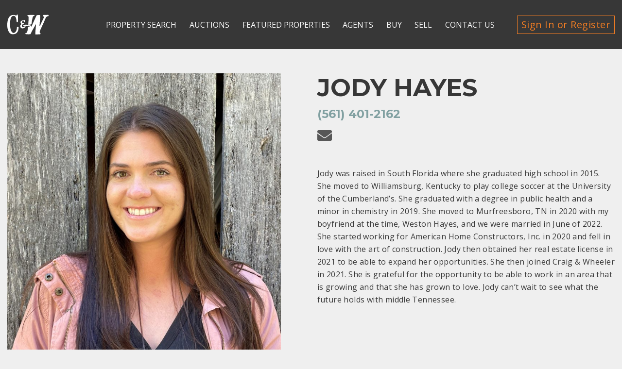

--- FILE ---
content_type: text/html; charset=UTF-8
request_url: https://www.craigwheeler.com/agents/jody-hayes/
body_size: 14395
content:
    <!DOCTYPE html>
<html lang="en-US">
    <head>
        <!-- Set up Meta -->
        <meta charset="UTF-8">
        <meta http-equiv="X-UA-Compatible" content="IE=edge"/>
<script>
var gform;gform||(document.addEventListener("gform_main_scripts_loaded",function(){gform.scriptsLoaded=!0}),window.addEventListener("DOMContentLoaded",function(){gform.domLoaded=!0}),gform={domLoaded:!1,scriptsLoaded:!1,initializeOnLoaded:function(o){gform.domLoaded&&gform.scriptsLoaded?o():!gform.domLoaded&&gform.scriptsLoaded?window.addEventListener("DOMContentLoaded",o):document.addEventListener("gform_main_scripts_loaded",o)},hooks:{action:{},filter:{}},addAction:function(o,n,r,t){gform.addHook("action",o,n,r,t)},addFilter:function(o,n,r,t){gform.addHook("filter",o,n,r,t)},doAction:function(o){gform.doHook("action",o,arguments)},applyFilters:function(o){return gform.doHook("filter",o,arguments)},removeAction:function(o,n){gform.removeHook("action",o,n)},removeFilter:function(o,n,r){gform.removeHook("filter",o,n,r)},addHook:function(o,n,r,t,i){null==gform.hooks[o][n]&&(gform.hooks[o][n]=[]);var e=gform.hooks[o][n];null==i&&(i=n+"_"+e.length),gform.hooks[o][n].push({tag:i,callable:r,priority:t=null==t?10:t})},doHook:function(n,o,r){var t;if(r=Array.prototype.slice.call(r,1),null!=gform.hooks[n][o]&&((o=gform.hooks[n][o]).sort(function(o,n){return o.priority-n.priority}),o.forEach(function(o){"function"!=typeof(t=o.callable)&&(t=window[t]),"action"==n?t.apply(null,r):r[0]=t.apply(null,r)})),"filter"==n)return r[0]},removeHook:function(o,n,t,i){var r;null!=gform.hooks[o][n]&&(r=(r=gform.hooks[o][n]).filter(function(o,n,r){return!!(null!=i&&i!=o.tag||null!=t&&t!=o.priority)}),gform.hooks[o][n]=r)}});
</script>


        <!-- Set the viewport width to device width for mobile -->
        <meta name="viewport" content="width=device-width, initial-scale=1, maximum-scale=5, user-scalable=yes">
        <!-- Remove Microsoft Edge's & Safari phone-email styling -->
        <meta name="format-detection" content="telephone=no,email=no,url=no">

        <!-- Add external fonts below (GoogleFonts / Typekit) -->
        <link rel="preconnect" href="https://fonts.googleapis.com">
        <link rel="preconnect" href="https://fonts.gstatic.com" crossorigin>
        <link href="https://fonts.googleapis.com/css2?family=Montserrat:wght@700&family=Open+Sans:wght@400;700&display=swap"
              rel="stylesheet">
        <!-- Meta Pixel Code -->
        <script>
            !function (f, b, e, v, n, t, s) {
                if (f.fbq) return;
                n = f.fbq = function () {
                    n.callMethod ?
                        n.callMethod.apply(n, arguments) : n.queue.push(arguments)
                };
                if (!f._fbq) f._fbq = n;
                n.push = n;
                n.loaded = !0;
                n.version = '2.0';
                n.queue = [];
                t = b.createElement(e);
                t.async = !0;
                t.src = v;
                s = b.getElementsByTagName(e)[0];
                s.parentNode.insertBefore(t, s)
            }(window, document, 'script',
                'https://connect.facebook.net/en_US/fbevents.js');
            fbq('init', '579797324429364');
            fbq('track', 'PageView');
        </script>
                                
<script>
!function(f,b,e,v,n,t,s)
{if(f.fbq)return;n=f.fbq=function(){n.callMethod?
n.callMethod.apply(n,arguments):n.queue.push(arguments)};
if(!f._fbq)f._fbq=n;n.push=n;n.loaded=!0;n.version='2.0';
n.queue=[];t=b.createElement(e);t.async=!0;
t.src=v;s=b.getElementsByTagName(e)[0];
s.parentNode.insertBefore(t,s)}(window, document,'script',
'https://connect.facebook.net/en_US/fbevents.js');
fbq('init', '667958339495358');
fbq('track', 'PageView');
</script>

<noscript><img height="1" width="1" style="display:none"
src="https://www.facebook.com/tr?id=667958339495358&ev=PageView&noscript=1"
/></noscript> 
                <noscript><img height="1" width="1" style="display:none"
                       src="https://www.facebook.com/tr?id=579797324429364&ev=PageView&noscript=1"
            /></noscript>
        <!-- End Meta Pixel Code -->
        <title>Jody Hayes &#8211; Craigwheeler</title>
<meta name='robots' content='max-image-preview:large' />
<link rel="alternate" type="application/rss+xml" title="Craigwheeler &raquo; Feed" href="https://www.craigwheeler.com/feed/" />
<link rel='stylesheet' id='wp-block-library-css' href='https://www.craigwheeler.com/wp-includes/css/dist/block-library/style.min.css?ver=6.4.7' media='all' />
<style id='global-styles-inline-css'>
body{--wp--preset--color--black: #000000;--wp--preset--color--cyan-bluish-gray: #abb8c3;--wp--preset--color--white: #ffffff;--wp--preset--color--pale-pink: #f78da7;--wp--preset--color--vivid-red: #cf2e2e;--wp--preset--color--luminous-vivid-orange: #ff6900;--wp--preset--color--luminous-vivid-amber: #fcb900;--wp--preset--color--light-green-cyan: #7bdcb5;--wp--preset--color--vivid-green-cyan: #00d084;--wp--preset--color--pale-cyan-blue: #8ed1fc;--wp--preset--color--vivid-cyan-blue: #0693e3;--wp--preset--color--vivid-purple: #9b51e0;--wp--preset--color--dark-green: #4F7475;--wp--preset--color--mint: #81A0A1;--wp--preset--color--orange: #F47E23;--wp--preset--color--gray: #BFBFBF;--wp--preset--gradient--vivid-cyan-blue-to-vivid-purple: linear-gradient(135deg,rgba(6,147,227,1) 0%,rgb(155,81,224) 100%);--wp--preset--gradient--light-green-cyan-to-vivid-green-cyan: linear-gradient(135deg,rgb(122,220,180) 0%,rgb(0,208,130) 100%);--wp--preset--gradient--luminous-vivid-amber-to-luminous-vivid-orange: linear-gradient(135deg,rgba(252,185,0,1) 0%,rgba(255,105,0,1) 100%);--wp--preset--gradient--luminous-vivid-orange-to-vivid-red: linear-gradient(135deg,rgba(255,105,0,1) 0%,rgb(207,46,46) 100%);--wp--preset--gradient--very-light-gray-to-cyan-bluish-gray: linear-gradient(135deg,rgb(238,238,238) 0%,rgb(169,184,195) 100%);--wp--preset--gradient--cool-to-warm-spectrum: linear-gradient(135deg,rgb(74,234,220) 0%,rgb(151,120,209) 20%,rgb(207,42,186) 40%,rgb(238,44,130) 60%,rgb(251,105,98) 80%,rgb(254,248,76) 100%);--wp--preset--gradient--blush-light-purple: linear-gradient(135deg,rgb(255,206,236) 0%,rgb(152,150,240) 100%);--wp--preset--gradient--blush-bordeaux: linear-gradient(135deg,rgb(254,205,165) 0%,rgb(254,45,45) 50%,rgb(107,0,62) 100%);--wp--preset--gradient--luminous-dusk: linear-gradient(135deg,rgb(255,203,112) 0%,rgb(199,81,192) 50%,rgb(65,88,208) 100%);--wp--preset--gradient--pale-ocean: linear-gradient(135deg,rgb(255,245,203) 0%,rgb(182,227,212) 50%,rgb(51,167,181) 100%);--wp--preset--gradient--electric-grass: linear-gradient(135deg,rgb(202,248,128) 0%,rgb(113,206,126) 100%);--wp--preset--gradient--midnight: linear-gradient(135deg,rgb(2,3,129) 0%,rgb(40,116,252) 100%);--wp--preset--font-size--small: 13px;--wp--preset--font-size--medium: 20px;--wp--preset--font-size--large: 36px;--wp--preset--font-size--x-large: 42px;--wp--preset--spacing--20: 0.44rem;--wp--preset--spacing--30: 0.67rem;--wp--preset--spacing--40: 1rem;--wp--preset--spacing--50: 1.5rem;--wp--preset--spacing--60: 2.25rem;--wp--preset--spacing--70: 3.38rem;--wp--preset--spacing--80: 5.06rem;--wp--preset--shadow--natural: 6px 6px 9px rgba(0, 0, 0, 0.2);--wp--preset--shadow--deep: 12px 12px 50px rgba(0, 0, 0, 0.4);--wp--preset--shadow--sharp: 6px 6px 0px rgba(0, 0, 0, 0.2);--wp--preset--shadow--outlined: 6px 6px 0px -3px rgba(255, 255, 255, 1), 6px 6px rgba(0, 0, 0, 1);--wp--preset--shadow--crisp: 6px 6px 0px rgba(0, 0, 0, 1);}body { margin: 0;--wp--style--global--content-size: 1170px;--wp--style--global--wide-size: 1170px; }.wp-site-blocks > .alignleft { float: left; margin-right: 2em; }.wp-site-blocks > .alignright { float: right; margin-left: 2em; }.wp-site-blocks > .aligncenter { justify-content: center; margin-left: auto; margin-right: auto; }:where(.is-layout-flex){gap: 0.5em;}:where(.is-layout-grid){gap: 0.5em;}body .is-layout-flow > .alignleft{float: left;margin-inline-start: 0;margin-inline-end: 2em;}body .is-layout-flow > .alignright{float: right;margin-inline-start: 2em;margin-inline-end: 0;}body .is-layout-flow > .aligncenter{margin-left: auto !important;margin-right: auto !important;}body .is-layout-constrained > .alignleft{float: left;margin-inline-start: 0;margin-inline-end: 2em;}body .is-layout-constrained > .alignright{float: right;margin-inline-start: 2em;margin-inline-end: 0;}body .is-layout-constrained > .aligncenter{margin-left: auto !important;margin-right: auto !important;}body .is-layout-constrained > :where(:not(.alignleft):not(.alignright):not(.alignfull)){max-width: var(--wp--style--global--content-size);margin-left: auto !important;margin-right: auto !important;}body .is-layout-constrained > .alignwide{max-width: var(--wp--style--global--wide-size);}body .is-layout-flex{display: flex;}body .is-layout-flex{flex-wrap: wrap;align-items: center;}body .is-layout-flex > *{margin: 0;}body .is-layout-grid{display: grid;}body .is-layout-grid > *{margin: 0;}body{padding-top: 0px;padding-right: 0px;padding-bottom: 0px;padding-left: 0px;}a:where(:not(.wp-element-button)){text-decoration: underline;}.wp-element-button, .wp-block-button__link{background-color: #32373c;border-width: 0;color: #fff;font-family: inherit;font-size: inherit;line-height: inherit;padding: calc(0.667em + 2px) calc(1.333em + 2px);text-decoration: none;}.has-black-color{color: var(--wp--preset--color--black) !important;}.has-cyan-bluish-gray-color{color: var(--wp--preset--color--cyan-bluish-gray) !important;}.has-white-color{color: var(--wp--preset--color--white) !important;}.has-pale-pink-color{color: var(--wp--preset--color--pale-pink) !important;}.has-vivid-red-color{color: var(--wp--preset--color--vivid-red) !important;}.has-luminous-vivid-orange-color{color: var(--wp--preset--color--luminous-vivid-orange) !important;}.has-luminous-vivid-amber-color{color: var(--wp--preset--color--luminous-vivid-amber) !important;}.has-light-green-cyan-color{color: var(--wp--preset--color--light-green-cyan) !important;}.has-vivid-green-cyan-color{color: var(--wp--preset--color--vivid-green-cyan) !important;}.has-pale-cyan-blue-color{color: var(--wp--preset--color--pale-cyan-blue) !important;}.has-vivid-cyan-blue-color{color: var(--wp--preset--color--vivid-cyan-blue) !important;}.has-vivid-purple-color{color: var(--wp--preset--color--vivid-purple) !important;}.has-dark-green-color{color: var(--wp--preset--color--dark-green) !important;}.has-mint-color{color: var(--wp--preset--color--mint) !important;}.has-orange-color{color: var(--wp--preset--color--orange) !important;}.has-gray-color{color: var(--wp--preset--color--gray) !important;}.has-black-background-color{background-color: var(--wp--preset--color--black) !important;}.has-cyan-bluish-gray-background-color{background-color: var(--wp--preset--color--cyan-bluish-gray) !important;}.has-white-background-color{background-color: var(--wp--preset--color--white) !important;}.has-pale-pink-background-color{background-color: var(--wp--preset--color--pale-pink) !important;}.has-vivid-red-background-color{background-color: var(--wp--preset--color--vivid-red) !important;}.has-luminous-vivid-orange-background-color{background-color: var(--wp--preset--color--luminous-vivid-orange) !important;}.has-luminous-vivid-amber-background-color{background-color: var(--wp--preset--color--luminous-vivid-amber) !important;}.has-light-green-cyan-background-color{background-color: var(--wp--preset--color--light-green-cyan) !important;}.has-vivid-green-cyan-background-color{background-color: var(--wp--preset--color--vivid-green-cyan) !important;}.has-pale-cyan-blue-background-color{background-color: var(--wp--preset--color--pale-cyan-blue) !important;}.has-vivid-cyan-blue-background-color{background-color: var(--wp--preset--color--vivid-cyan-blue) !important;}.has-vivid-purple-background-color{background-color: var(--wp--preset--color--vivid-purple) !important;}.has-dark-green-background-color{background-color: var(--wp--preset--color--dark-green) !important;}.has-mint-background-color{background-color: var(--wp--preset--color--mint) !important;}.has-orange-background-color{background-color: var(--wp--preset--color--orange) !important;}.has-gray-background-color{background-color: var(--wp--preset--color--gray) !important;}.has-black-border-color{border-color: var(--wp--preset--color--black) !important;}.has-cyan-bluish-gray-border-color{border-color: var(--wp--preset--color--cyan-bluish-gray) !important;}.has-white-border-color{border-color: var(--wp--preset--color--white) !important;}.has-pale-pink-border-color{border-color: var(--wp--preset--color--pale-pink) !important;}.has-vivid-red-border-color{border-color: var(--wp--preset--color--vivid-red) !important;}.has-luminous-vivid-orange-border-color{border-color: var(--wp--preset--color--luminous-vivid-orange) !important;}.has-luminous-vivid-amber-border-color{border-color: var(--wp--preset--color--luminous-vivid-amber) !important;}.has-light-green-cyan-border-color{border-color: var(--wp--preset--color--light-green-cyan) !important;}.has-vivid-green-cyan-border-color{border-color: var(--wp--preset--color--vivid-green-cyan) !important;}.has-pale-cyan-blue-border-color{border-color: var(--wp--preset--color--pale-cyan-blue) !important;}.has-vivid-cyan-blue-border-color{border-color: var(--wp--preset--color--vivid-cyan-blue) !important;}.has-vivid-purple-border-color{border-color: var(--wp--preset--color--vivid-purple) !important;}.has-dark-green-border-color{border-color: var(--wp--preset--color--dark-green) !important;}.has-mint-border-color{border-color: var(--wp--preset--color--mint) !important;}.has-orange-border-color{border-color: var(--wp--preset--color--orange) !important;}.has-gray-border-color{border-color: var(--wp--preset--color--gray) !important;}.has-vivid-cyan-blue-to-vivid-purple-gradient-background{background: var(--wp--preset--gradient--vivid-cyan-blue-to-vivid-purple) !important;}.has-light-green-cyan-to-vivid-green-cyan-gradient-background{background: var(--wp--preset--gradient--light-green-cyan-to-vivid-green-cyan) !important;}.has-luminous-vivid-amber-to-luminous-vivid-orange-gradient-background{background: var(--wp--preset--gradient--luminous-vivid-amber-to-luminous-vivid-orange) !important;}.has-luminous-vivid-orange-to-vivid-red-gradient-background{background: var(--wp--preset--gradient--luminous-vivid-orange-to-vivid-red) !important;}.has-very-light-gray-to-cyan-bluish-gray-gradient-background{background: var(--wp--preset--gradient--very-light-gray-to-cyan-bluish-gray) !important;}.has-cool-to-warm-spectrum-gradient-background{background: var(--wp--preset--gradient--cool-to-warm-spectrum) !important;}.has-blush-light-purple-gradient-background{background: var(--wp--preset--gradient--blush-light-purple) !important;}.has-blush-bordeaux-gradient-background{background: var(--wp--preset--gradient--blush-bordeaux) !important;}.has-luminous-dusk-gradient-background{background: var(--wp--preset--gradient--luminous-dusk) !important;}.has-pale-ocean-gradient-background{background: var(--wp--preset--gradient--pale-ocean) !important;}.has-electric-grass-gradient-background{background: var(--wp--preset--gradient--electric-grass) !important;}.has-midnight-gradient-background{background: var(--wp--preset--gradient--midnight) !important;}.has-small-font-size{font-size: var(--wp--preset--font-size--small) !important;}.has-medium-font-size{font-size: var(--wp--preset--font-size--medium) !important;}.has-large-font-size{font-size: var(--wp--preset--font-size--large) !important;}.has-x-large-font-size{font-size: var(--wp--preset--font-size--x-large) !important;}
.wp-block-navigation a:where(:not(.wp-element-button)){color: inherit;}
:where(.wp-block-post-template.is-layout-flex){gap: 1.25em;}:where(.wp-block-post-template.is-layout-grid){gap: 1.25em;}
:where(.wp-block-columns.is-layout-flex){gap: 2em;}:where(.wp-block-columns.is-layout-grid){gap: 2em;}
.wp-block-pullquote{font-size: 1.5em;line-height: 1.6;}
</style>
<link rel='stylesheet' id='main-styles-css' href='https://www.craigwheeler.com/wp-content/themes/craigwheeler/build/main.css?ver=22be17fb3f650055c758' media='all' />
<script src="https://www.craigwheeler.com/wp-includes/js/jquery/jquery.min.js?ver=3.7.1" id="jquery-core-js"></script>
<script src="https://www.craigwheeler.com/wp-includes/js/jquery/jquery-migrate.min.js?ver=3.4.1" id="jquery-migrate-js"></script>
<link rel="https://api.w.org/" href="https://www.craigwheeler.com/wp-json/" /><link rel="alternate" type="application/json" href="https://www.craigwheeler.com/wp-json/wp/v2/agent/298016" /><link rel="EditURI" type="application/rsd+xml" title="RSD" href="https://www.craigwheeler.com/xmlrpc.php?rsd" />
<meta name="generator" content="WordPress 6.4.7" />
<link rel="canonical" href="https://www.craigwheeler.com/agents/jody-hayes/" />
<link rel='shortlink' href='https://www.craigwheeler.com/?p=298016' />
<link rel="alternate" type="application/json+oembed" href="https://www.craigwheeler.com/wp-json/oembed/1.0/embed?url=https%3A%2F%2Fwww.craigwheeler.com%2Fagents%2Fjody-hayes%2F" />
<link rel="alternate" type="text/xml+oembed" href="https://www.craigwheeler.com/wp-json/oembed/1.0/embed?url=https%3A%2F%2Fwww.craigwheeler.com%2Fagents%2Fjody-hayes%2F&#038;format=xml" />

			<style type='text/css'>
				body.admin-bar {margin-top:32px !important}
				@media screen and (max-width: 782px) {
					body.admin-bar { margin-top:46px !important }
				}
			</style>
			<style>.recentcomments a{display:inline !important;padding:0 !important;margin:0 !important;}</style><style id="custom-background-css">
body.custom-background { background-color: #efefef; }
</style>
	<link rel="icon" href="https://www.craigwheeler.com/wp-content/uploads/2021/11/favicon.png" sizes="32x32" />
<link rel="icon" href="https://www.craigwheeler.com/wp-content/uploads/2021/11/favicon.png" sizes="192x192" />
<link rel="apple-touch-icon" href="https://www.craigwheeler.com/wp-content/uploads/2021/11/favicon.png" />
<meta name="msapplication-TileImage" content="https://www.craigwheeler.com/wp-content/uploads/2021/11/favicon.png" />
		<style id="wp-custom-css">
			.featured-properties .grid-container .cell h2 {font-size: 3.125rem;}		</style>
		    </head>

<body class="agent-template-default single single-agent postid-298016 custom-background wp-custom-logo no-outline">
    <!-- BEGIN of header -->
    <div id="sticky-toggle"></div>
<div class="header-container" data-sticky-container>

    <header
            class="header sticky" data-sticky data-sticky-on='large' data-margin-top='0' data-top-anchor='sticky-toggle'>
        <div class="grid-container menu-grid-container">
            <div class="grid-x grid-margin-x align-middle">
                <div class="medium-shrink small-12 cell flex-container align-justify header__logo-col">
                    <div class="logo text-center medium-text-left">
                        <h1><a href="https://www.craigwheeler.com/" class="custom-logo-link" rel="home" title="Craigwheeler" itemscope><svg class="custom-logo" xmlns="http://www.w3.org/2000/svg" width="78.59" height="38.32" viewBox="0 0 78.59 38.32"><path d="M21.49,25.8V24.2a4.59,4.59,0,0,0-1.6-.7,3.14,3.14,0,0,0-1.6.7c-.1,3.9-.6,7.7-3.9,10.3a3.72,3.72,0,0,1-1.9.9,3.85,3.85,0,0,1-2.7-.9c-3.1-2.5-3.9-7.4-4.3-11.1,0,0-2.2-20.8,6.4-20.9,6-.1,5.3,9.6,5.9,11.6.1.2.6.3.9.3,1.4,0,1.7-.4,1.7-2.3L20.19.7c-.1-.6-.3-.7-.9-.7-1.8,0-1.2,1.8-2.4,1.8-.3,0-2.6-.7-3.8-1a3.8,3.8,0,0,1-1.3,0C-1.41.2,0,21.4.09,22.8c.1,4.9,2.6,15.2,10,15.1C17.69,37.9,20.79,33.9,21.49,25.8Z" fill="#fff"/><path d="M78.09.6c-.3-.1-6,.1-9.1.2-.3,0-1.2.9-1.4,1.3a.78.78,0,0,0,0,.5c1.6.9,2.4,1.9,1.9,3.4l-4.3,9c-.9,2.2-.5.9-3.2,7.2a4.08,4.08,0,0,1-.7.2l.8-11.9c.2-2.9.7-5.5.3-8.4a1.14,1.14,0,0,0-.3-.8.83.83,0,0,0-.8-.3c-1.2-.1-5.2-.4-5.9,1.2l-9.2,20.4c-.2.5-.4,1-.8,1a18.76,18.76,0,0,1,.3-2A13.64,13.64,0,0,1,40,23.4h-.6c-.4,3.8-.9,7.8-1,8s-.2.7-.9,2.8c-.2.8-2.5,1.9-3.4,1.8a4.73,4.73,0,0,0,1,1.8c.3.1,8.8.5,9.1-.3.1-.3,1.5-2.8,2.5-5.3l8-14.1c-.2,5.3-2,20-1.2,20.2.3.1,6.1-.2,9-.2a4.18,4.18,0,0,0,.8-1.2c.1-.3.2-.5.1-.7-2.3-.2-1.8-3.6-1.3-5l7.1-15.5,3.5-8.4c.6-1.9,2.7-4.5,5.7-4.2l.2-.5C78.59,2.3,78.49.8,78.09.6Z" fill="#fff"/><path d="M45.69,18.6c.1-.1.2-.1.3-.2.7-4.8,1.8-11.6,2.4-13.2.6-1.4.5-2.2,3.3-2.5.2-.3,0-1.6-.6-1.8S38.49.4,38,1.7c-.1.4,2.4,1.8,2.5,2.5a109.31,109.31,0,0,1-.6,14.1c0,.3-.1.7-.1,1a11.14,11.14,0,0,0,1.7.2A7.77,7.77,0,0,0,45.69,18.6Z" fill="#fff"/><path d="M24.69,22.4a4.18,4.18,0,0,0,4.2,4.3c2.4,0,6-1.9,6-5,1.5.3,4.4.6,4.7.6,2.3.1,5.7-1.8,6.3-2.4l.1-.4a10.37,10.37,0,0,1-9.8-.1,2.43,2.43,0,0,0-1.2,0c-.8.2-5.1,1-5.1,2.4,0,.3.2.3.2.3a14.25,14.25,0,0,1,2-.5c.1,0,1-.2,1,.5,0,1.2-1.8,2.3-3.1,2.3a2.34,2.34,0,0,1-2.4-2.3c0-2,1.1-3.8,4-4V16.8c-.1-.1-.1-.3-.3-.4-1.7,0-3.4-.1-3.4-2.1a2.46,2.46,0,0,1,2.4-2.1c1.2,0,1.2,1.2,1.9,2.3H33a10.19,10.19,0,0,0,.5-2.4,7.35,7.35,0,0,1,0-1.5h-1c-.7.6-.7.8-1.1.8a7.23,7.23,0,0,0-2-.1c-2.1.1-4.2,1.3-4.2,3.4a6.09,6.09,0,0,0,.3,1.7c.4.8,1.4,1.2,1.9,1.9C25.49,18.6,24.69,20.9,24.69,22.4Z" fill="#fff"/></svg></a><span
                                    class="css-clip">Craigwheeler</span></h1>
                    </div>
                    <div class="title-bar hide-for-medium" data-responsive-toggle="main-menu" data-hide-for="medium">
                        <button class="menu-icon" type="button" data-toggle aria-label="Menu"
                                aria-controls="main-menu"><span></span>
                        </button>
                    </div>
                </div>
                <div class="medium-auto small-12 cell header__menu-col">
                                            <nav class="top-bar" id="main-menu">
                            <div class="menu-main-menu-container"><ul id="menu-main-menu" class="menu header-menu" data-responsive-menu="accordion medium-dropdown" data-submenu-toggle="true" data-multi-open="false" data-close-on-click-inside="false"><li id="menu-item-16978" class="menu-item menu-item-type-post_type menu-item-object-page menu-item-16978"><a href="https://www.craigwheeler.com/property-search-listing/">Property search</a></li>
<li id="menu-item-507375" class="menu-item menu-item-type-custom menu-item-object-custom menu-item-has-children has-dropdown menu-item-507375"><a href="#">Auctions</a>
<ul class="menu submenu">
	<li id="menu-item-678293" class="menu-item menu-item-type-post_type menu-item-object-page menu-item-678293"><a href="https://www.craigwheeler.com/upcoming-auctions/">Upcoming Auctions</a></li>
	<li id="menu-item-182225" class="menu-item menu-item-type-post_type menu-item-object-page menu-item-182225"><a href="https://www.craigwheeler.com/advantages/">Auction Advantages</a></li>
	<li id="menu-item-182226" class="menu-item menu-item-type-post_type menu-item-object-page menu-item-182226"><a href="https://www.craigwheeler.com/why-craig-wheeler/">Why Choose Us?</a></li>
</ul>
</li>
<li id="menu-item-815445" class="menu-item menu-item-type-custom menu-item-object-custom menu-item-has-children has-dropdown menu-item-815445"><a href="https://www.craigwheeler.com/property_cat/featured-residential-properties/">Featured Properties</a>
<ul class="menu submenu">
	<li id="menu-item-436962" class="menu-item menu-item-type-taxonomy menu-item-object-property_cat menu-item-436962"><a href="https://www.craigwheeler.com/property_cat/featured-residential-properties/">Residential</a></li>
	<li id="menu-item-436961" class="menu-item menu-item-type-taxonomy menu-item-object-property_cat menu-item-436961"><a href="https://www.craigwheeler.com/property_cat/featured-commercial-properties/">Commercial</a></li>
	<li id="menu-item-439268" class="menu-item menu-item-type-taxonomy menu-item-object-property_cat menu-item-439268"><a href="https://www.craigwheeler.com/property_cat/featured-land-lots-and-farm/">Land Lots and Farm</a></li>
</ul>
</li>
<li id="menu-item-126893" class="menu-item menu-item-type-post_type_archive menu-item-object-agent menu-item-has-children has-dropdown menu-item-126893"><a href="https://www.craigwheeler.com/agents/">Agents</a>
<ul class="menu submenu">
	<li id="menu-item-9996" class="menu-item menu-item-type-post_type menu-item-object-page menu-item-9996"><a href="https://www.craigwheeler.com/auction-team/">Auction Team</a></li>
	<li id="menu-item-126982" class="menu-item menu-item-type-post_type menu-item-object-page menu-item-126982"><a href="https://www.craigwheeler.com/realtors/">Realtors</a></li>
</ul>
</li>
<li id="menu-item-176654" class="menu-item menu-item-type-custom menu-item-object-custom menu-item-has-children has-dropdown menu-item-176654"><a href="#">Buy</a>
<ul class="menu submenu">
	<li id="menu-item-176661" class="menu-item menu-item-type-post_type menu-item-object-page menu-item-176661"><a href="https://www.craigwheeler.com/first-time-home-buyer/">1st Time Home Buyer</a></li>
	<li id="menu-item-176660" class="menu-item menu-item-type-post_type menu-item-object-page menu-item-176660"><a href="https://www.craigwheeler.com/find-a-home/">Time to Find a Home?</a></li>
	<li id="menu-item-176659" class="menu-item menu-item-type-post_type menu-item-object-page menu-item-176659"><a href="https://www.craigwheeler.com/find-a-farm/">Time to Find a Farm?</a></li>
</ul>
</li>
<li id="menu-item-176655" class="menu-item menu-item-type-custom menu-item-object-custom menu-item-has-children has-dropdown menu-item-176655"><a href="#">Sell</a>
<ul class="menu submenu">
	<li id="menu-item-176658" class="menu-item menu-item-type-post_type menu-item-object-page menu-item-176658"><a href="https://www.craigwheeler.com/market-evaluation/">Market Evaluation</a></li>
	<li id="menu-item-176657" class="menu-item menu-item-type-post_type menu-item-object-page menu-item-176657"><a href="https://www.craigwheeler.com/sell-your-home/">Sell Your Home</a></li>
	<li id="menu-item-176656" class="menu-item menu-item-type-post_type menu-item-object-page menu-item-176656"><a href="https://www.craigwheeler.com/sell-your-farm/">Sell Your Farm</a></li>
</ul>
</li>
<li id="menu-item-39" class="menu-item menu-item-type-post_type menu-item-object-page menu-item-39"><a href="https://www.craigwheeler.com/contact/">Contact Us</a></li>
</ul></div>                            <ul class="sign-menu menu" data-responsive-menu="accordion medium-dropdown"
                                data-submenu-toggle="true">
                                <li class="has-dropdown is-dropdown-submenu-parent">
                                                                                                                    <a href="#sign-in"
                                           class="sign-in-btn button fancybox hollow ">Sign In or Register</a>
                                                                        <ul class="submenu menu is-dropdown-submenu vertical" data-submenu>
                                                                                    <li><a href="#upcoming"
                                                   class="fancybox">Upcoming Auction Notification</a>
                                                <div id="upcoming" class="popup sign-in sign-in--upcoming"
                                                     style="display: none;">
                                                    <div class="sign-in__top">
                                                        <script type="text/javascript"></script>
                <div class='gf_browser_chrome gform_wrapper gform_wrapper_original_id_2 gravity-theme inline-form_wrapper hidden-form_wrapper' id='gform_wrapper_1956561079' >
                        <div class='gform_heading'>
                            <h2 class="gform_title">Sign Up</h2>
                            <span class='gform_description'>Stay up to date with our upcoming auctions</span>
                        </div><form method='post' enctype='multipart/form-data' target='gform_ajax_frame_1956561079' id='gform_1956561079' class='inline-form hidden-form' action='/agents/jody-hayes/' novalidate>
                        <div class='gform_body gform-body'><div id='gform_fields_1956561079' class='gform_fields top_label form_sublabel_below description_below'><div id="field_2_1"  class="gfield gfield--width-full gfield_contains_required field_sublabel_below field_description_below hidden_label gfield_visibility_visible"  data-js-reload="field_2_1"><label class='gfield_label' for='input_1956561079_1' >Email<span class="gfield_required"><span class="gfield_required gfield_required_text">(Required)</span></span></label><div class='ginput_container ginput_container_email'>
                            <input name='input_1' id='input_1956561079_1' type='email' value='' class='large'   placeholder='Your Email' aria-required="true" aria-invalid="false"  />
                        </div></div><div id="field_2_2"  class="gfield captcha-field field_sublabel_below field_description_below hidden_label gfield_visibility_visible"  data-js-reload="field_2_2"><label class='gfield_label' for='input_1956561079_2' >CAPTCHA</label><div id='input_1956561079_2' class='ginput_container ginput_recaptcha' data-sitekey='6Ld1F-AlAAAAANkZzx0tLK8e87-6yY9iDYgQJZNd'  data-theme='light' data-tabindex='0'  data-badge=''></div></div><div id="field_2_3"  class="gfield gform_validation_container field_sublabel_below field_description_below gfield_visibility_visible"  data-js-reload="field_2_3"><label class='gfield_label' for='input_1956561079_3' >Name</label><div class='ginput_container'><input name='input_3' id='input_1956561079_3' type='text' value='' autocomplete='new-password'/></div><div class='gfield_description' id='gfield_description_2_3'>This field is for validation purposes and should be left unchanged.</div></div></div></div>
        <div class='gform_footer top_label'> <button type='submit' id='gform_submit_button_1956561079' class='gform_button button' value='Keep Me Updated'  onclick='if(window["gf_submitting_1956561079"]){return false;}  if( !jQuery("#gform_1956561079")[0].checkValidity || jQuery("#gform_1956561079")[0].checkValidity()){window["gf_submitting_1956561079"]=true;}  ' onkeypress='if( event.keyCode == 13 ){ if(window["gf_submitting_1956561079"]){return false;} if( !jQuery("#gform_1956561079")[0].checkValidity || jQuery("#gform_1956561079")[0].checkValidity()){window["gf_submitting_1956561079"]=true;}  jQuery("#gform_1956561079").trigger("submit",[true]); }' >Keep Me Updated</button> <input type='hidden' name='gform_ajax' value='form_id=2&amp;title=1&amp;description=1&amp;tabindex=0' />
            <input type='hidden' class='gform_hidden' name='is_submit_2' value='1' />
            <input type='hidden' class='gform_hidden' name='gform_submit' value='2' />
            
            <input type='hidden' class='gform_hidden' name='gform_unique_id' value='' />
            <input type='hidden' class='gform_hidden' name='state_2' value='WyJbXSIsIjQyZTRhODA0NTE5MzNmMTdkOWY1NWVlNTY3MzUwYTA4Il0=' />
            <input type='hidden' class='gform_hidden' name='gform_target_page_number_2' id='gform_target_page_number_1956561079_2' value='0' />
            <input type='hidden' class='gform_hidden' name='gform_source_page_number_2' id='gform_source_page_number_1956561079_2' value='1' />
            <input type='hidden' name='gform_random_id' value='1956561079' /><input type='hidden' name='gform_field_values' value='' />
            
        </div>
                        </form>
                        </div>
                <iframe style='display:none;width:0px;height:0px;' src='about:blank' name='gform_ajax_frame_1956561079' id='gform_ajax_frame_1956561079' title='This iframe contains the logic required to handle Ajax powered Gravity Forms.'></iframe>
                <script>
gform.initializeOnLoaded( function() {gformInitSpinner( 1956561079, 'https://www.craigwheeler.com/wp-content/plugins/gravityforms/images/spinner.svg' );jQuery('#gform_ajax_frame_1956561079').on('load',function(){var contents = jQuery(this).contents().find('*').html();var is_postback = contents.indexOf('GF_AJAX_POSTBACK') >= 0;if(!is_postback){return;}var form_content = jQuery(this).contents().find('#gform_wrapper_1956561079');var is_confirmation = jQuery(this).contents().find('#gform_confirmation_wrapper_1956561079').length > 0;var is_redirect = contents.indexOf('gformRedirect(){') >= 0;var is_form = form_content.length > 0 && ! is_redirect && ! is_confirmation;var mt = parseInt(jQuery('html').css('margin-top'), 10) + parseInt(jQuery('body').css('margin-top'), 10) + 100;if(is_form){jQuery('#gform_wrapper_1956561079').html(form_content.html());if(form_content.hasClass('gform_validation_error')){jQuery('#gform_wrapper_1956561079').addClass('gform_validation_error');} else {jQuery('#gform_wrapper_1956561079').removeClass('gform_validation_error');}setTimeout( function() { /* delay the scroll by 50 milliseconds to fix a bug in chrome */  }, 50 );if(window['gformInitDatepicker']) {gformInitDatepicker();}if(window['gformInitPriceFields']) {gformInitPriceFields();}var current_page = jQuery('#gform_source_page_number_1956561079_2').val();gformInitSpinner( 1956561079, 'https://www.craigwheeler.com/wp-content/plugins/gravityforms/images/spinner.svg' );jQuery(document).trigger('gform_page_loaded', [1956561079, current_page]);window['gf_submitting_1956561079'] = false;}else if(!is_redirect){var confirmation_content = jQuery(this).contents().find('.GF_AJAX_POSTBACK').html();if(!confirmation_content){confirmation_content = contents;}setTimeout(function(){jQuery('#gform_wrapper_1956561079').replaceWith(confirmation_content);jQuery(document).trigger('gform_confirmation_loaded', [1956561079]);window['gf_submitting_1956561079'] = false;wp.a11y.speak(jQuery('#gform_confirmation_message_1956561079').text());}, 50);}else{jQuery('#gform_1956561079').append(contents);if(window['gformRedirect']) {gformRedirect();}}jQuery(document).trigger('gform_post_render', [1956561079, current_page]);} );} );
</script>
                                                    </div>
                                                </div>
                                            </li>
                                                                                                                            <li>
                                                <a href="https://www.craigwheeler.com/new-listing-notification/">New Listing Notifications</a>
                                            </li>
                                        
                                    </ul>
                                </li>
                            </ul>
                        </nav>
                                                    <div id="sign-in" style="display: none;" class="sign-in">
                                <div class="sign-in__login">
                                    <div class="sign-in__top">
                                        <div class='gf_browser_chrome gform_wrapper gf_login_form gravity-theme' id='gform_wrapper_0'><form method='post' id='gform_0'><input type='hidden' name='login_redirect' value='/agents/jody-hayes/' /><div class='gform_body'><div id='gform_fields_login' class='gform_fields top_label'><div id="field_0_1"  class="gfield gfield_contains_required field_sublabel_below field_description_below gfield_visibility_visible"  data-js-reload="field_0_1"><label class='gfield_label' for='input_1' >Email<span class="gfield_required"><span class="gfield_required gfield_required_asterisk">*</span></span></label><div class='ginput_container ginput_container_text'><input name='input_1' id='input_1' type='text' value='' class=''     aria-required="true" aria-invalid="false"   /> </div></div><div id="field_0_2"  class="gfield gfield_contains_required field_sublabel_below field_description_below gfield_visibility_visible"  data-js-reload="field_0_2"><label class='gfield_label' for='input_2' >Password<span class="gfield_required"><span class="gfield_required gfield_required_asterisk">*</span></span></label><div class='ginput_container ginput_container_text'><input name='input_2' id='input_2' type='password' value='' class=''     aria-required="true" aria-invalid="false"   /> </div></div><div id="field_0_3"  class="gfield css-clip field_sublabel_below field_description_below hidden_label gfield_visibility_visible"  data-js-reload="field_0_3"><label class='gfield_label screen-reader-text gfield_label_before_complex'  ></label><div class='ginput_container ginput_container_checkbox'><div class='gfield_checkbox' id='input_3'><div class='gchoice gchoice_3'>
						<input class='gfield-choice-input' name='input_3.1' type='checkbox'  value='1' checked='checked' id='choice_3'   />
						<label for='choice_3' id='label_3'>Remember Me</label>
					</div></div></div></div></div></div>
        <div class='gform_footer top_label'> <button type='submit' id='gform_submit_button_0' class='gform_button button' value='Sign In'  onclick='if(window["gf_submitting_0"]){return false;}  if( !jQuery("#gform_0")[0].checkValidity || jQuery("#gform_0")[0].checkValidity()){window["gf_submitting_0"]=true;}  ' onkeypress='if( event.keyCode == 13 ){ if(window["gf_submitting_0"]){return false;} if( !jQuery("#gform_0")[0].checkValidity || jQuery("#gform_0")[0].checkValidity()){window["gf_submitting_0"]=true;}  jQuery("#gform_0").trigger("submit",[true]); }' >Sign In</button> 
            <input type='hidden' class='gform_hidden' name='is_submit_0' value='1' />
            <input type='hidden' class='gform_hidden' name='gform_submit' value='0' />
            
            <input type='hidden' class='gform_hidden' name='gform_unique_id' value='' />
            <input type='hidden' class='gform_hidden' name='state_0' value='WyJbXSIsIjQyZTRhODA0NTE5MzNmMTdkOWY1NWVlNTY3MzUwYTA4Il0=' />
            <input type='hidden' class='gform_hidden' name='gform_target_page_number_0' id='gform_target_page_number_0' value='0' />
            <input type='hidden' class='gform_hidden' name='gform_source_page_number_0' id='gform_source_page_number_0' value='1' />
            <input type='hidden' name='gform_field_values' value='' />
            
        </div></form></div><nav class="gf_login_links"><a href="https://www.craigwheeler.com/wp-login.php?action=lostpassword" title="Forgot Your Password?">Forgot Your Password?</a><br /></nav>                                    </div>
                                    <div class="sign-in__btm">
                                        <p class="sign-in__label">Need an account?</p>
                                        <a href="#sign-up"
                                           class="button js-create-acc hollow gray fancybox">Create account</a>
                                    </div>
                                </div>
                            </div>
                            <div id="sign-up" style="display: none;" class="sign-in">
                                <div class="sign-in__register">
                                    <div class="sign-in__top text-center">
                                        <h5>Create your account</h5>
                                        
                <div class='gf_browser_chrome gform_wrapper gform_wrapper_original_id_3 gravity-theme' id='gform_wrapper_1332120315' >
                        <div class='gform_heading'>
                            <span class='gform_description'></span>
                        </div><form method='post' enctype='multipart/form-data' target='gform_ajax_frame_1332120315' id='gform_1332120315'  action='/agents/jody-hayes/' novalidate>
                        <div class='gform_body gform-body'><div id='gform_fields_1332120315' class='gform_fields top_label form_sublabel_below description_below'><fieldset id="field_3_1"  class="gfield gfield_contains_required field_sublabel_above field_description_below hidden_label gfield_visibility_visible"  data-js-reload="field_3_1"><legend class='gfield_label gfield_label_before_complex'  >Email<span class="gfield_required"><span class="gfield_required gfield_required_text">(Required)</span></span></legend><div class='ginput_complex ginput_container ginput_container_email' id='input_1332120315_1_container'>
                                <span id='input_1332120315_1_1_container' class='ginput_left'>
                                    <label for='input_1332120315_1'>EMAIL ADDRESS</label>
                                    <input class='' type='email' name='input_1' id='input_1332120315_1' value=''    aria-required="true" aria-invalid="false"  />
                                </span>
                                <span id='input_1332120315_1_2_container' class='ginput_right'>
                                    <label for='input_1332120315_1_2' >VERIFY EMAIL ADDRESS</label>
                                    <input class='' type='email' name='input_1_2' id='input_1332120315_1_2' value=''    aria-required="true" aria-invalid="false"  />
                                </span>
                                <div class='gf_clear gf_clear_complex'></div>
                            </div></fieldset><fieldset id="field_3_3"  class="gfield gfield--width-full gfield_contains_required field_sublabel_above field_description_below hidden_label gfield_visibility_visible"  data-js-reload="field_3_3"><legend class='gfield_label gfield_label_before_complex'  >Password<span class="gfield_required"><span class="gfield_required gfield_required_text">(Required)</span></span></legend><div class='ginput_complex ginput_container ginput_container_password' id='input_1332120315_3_container'>
						<span id='input_1332120315_3_1_container' class='ginput_left'>
							<label for='input_1332120315_3' >PASSWORD</label>
							<span class='password_input_container'>
							<input type='password' name='input_3' id='input_1332120315_3' onkeyup='gformShowPasswordStrength("input_1332120315_3");' onchange='gformShowPasswordStrength("input_1332120315_3");' value=''   aria-required="true" aria-invalid="false"  aria-describedby="gfield_description_3_3"/>
							
							</span>
						</span>
						<span id='input_1332120315_3_2_container' class='ginput_right'>
							<label for='input_1332120315_3_2' >VERIFY PASSWORD</label>
							<span class='password_input_container'>
							<input type='password' name='input_3_2' id='input_1332120315_3_2' onkeyup='gformShowPasswordStrength("input_1332120315_3");' onchange='gformShowPasswordStrength("input_1332120315_3");' value=''   aria-required="true" aria-invalid="false" />
							
							</span>
						</span>
						<div class='gf_clear gf_clear_complex'></div>
					</div><div id='input_1332120315_3_strength_indicator' class='gfield_password_strength' >
																			Strength indicator
																		</div>
																		<input type='hidden' class='gform_hidden' id='input_1332120315_3_strength' name='input_3_strength' /><div class='gfield_description' id='gfield_description_3_3'>Password must be 8-20 characters, contain 
at least one number and one symbol </div></fieldset><div id="field_3_4"  class="gfield gform_validation_container field_sublabel_below field_description_below gfield_visibility_visible"  data-js-reload="field_3_4"><label class='gfield_label' for='input_1332120315_4' >Email</label><div class='ginput_container'><input name='input_4' id='input_1332120315_4' type='text' value='' autocomplete='new-password'/></div><div class='gfield_description' id='gfield_description_3_4'>This field is for validation purposes and should be left unchanged.</div></div></div></div>
        <div class='gform_footer top_label'> <button type='submit' id='gform_submit_button_1332120315' class='gform_button button' value='CREATE ACCOUNT'  onclick='if(window["gf_submitting_1332120315"]){return false;}  if( !jQuery("#gform_1332120315")[0].checkValidity || jQuery("#gform_1332120315")[0].checkValidity()){window["gf_submitting_1332120315"]=true;}  ' onkeypress='if( event.keyCode == 13 ){ if(window["gf_submitting_1332120315"]){return false;} if( !jQuery("#gform_1332120315")[0].checkValidity || jQuery("#gform_1332120315")[0].checkValidity()){window["gf_submitting_1332120315"]=true;}  jQuery("#gform_1332120315").trigger("submit",[true]); }' >CREATE ACCOUNT</button> <input type='hidden' name='gform_ajax' value='form_id=3&amp;title=&amp;description=1&amp;tabindex=0' />
            <input type='hidden' class='gform_hidden' name='is_submit_3' value='1' />
            <input type='hidden' class='gform_hidden' name='gform_submit' value='3' />
            
            <input type='hidden' class='gform_hidden' name='gform_unique_id' value='' />
            <input type='hidden' class='gform_hidden' name='state_3' value='WyJbXSIsIjQyZTRhODA0NTE5MzNmMTdkOWY1NWVlNTY3MzUwYTA4Il0=' />
            <input type='hidden' class='gform_hidden' name='gform_target_page_number_3' id='gform_target_page_number_1332120315_3' value='0' />
            <input type='hidden' class='gform_hidden' name='gform_source_page_number_3' id='gform_source_page_number_1332120315_3' value='1' />
            <input type='hidden' name='gform_random_id' value='1332120315' /><input type='hidden' name='gform_field_values' value='' />
            
        </div>
                        </form>
                        </div>
                <iframe style='display:none;width:0px;height:0px;' src='about:blank' name='gform_ajax_frame_1332120315' id='gform_ajax_frame_1332120315' title='This iframe contains the logic required to handle Ajax powered Gravity Forms.'></iframe>
                <script>
gform.initializeOnLoaded( function() {gformInitSpinner( 1332120315, 'https://www.craigwheeler.com/wp-content/plugins/gravityforms/images/spinner.svg' );jQuery('#gform_ajax_frame_1332120315').on('load',function(){var contents = jQuery(this).contents().find('*').html();var is_postback = contents.indexOf('GF_AJAX_POSTBACK') >= 0;if(!is_postback){return;}var form_content = jQuery(this).contents().find('#gform_wrapper_1332120315');var is_confirmation = jQuery(this).contents().find('#gform_confirmation_wrapper_1332120315').length > 0;var is_redirect = contents.indexOf('gformRedirect(){') >= 0;var is_form = form_content.length > 0 && ! is_redirect && ! is_confirmation;var mt = parseInt(jQuery('html').css('margin-top'), 10) + parseInt(jQuery('body').css('margin-top'), 10) + 100;if(is_form){jQuery('#gform_wrapper_1332120315').html(form_content.html());if(form_content.hasClass('gform_validation_error')){jQuery('#gform_wrapper_1332120315').addClass('gform_validation_error');} else {jQuery('#gform_wrapper_1332120315').removeClass('gform_validation_error');}setTimeout( function() { /* delay the scroll by 50 milliseconds to fix a bug in chrome */  }, 50 );if(window['gformInitDatepicker']) {gformInitDatepicker();}if(window['gformInitPriceFields']) {gformInitPriceFields();}var current_page = jQuery('#gform_source_page_number_1332120315_3').val();gformInitSpinner( 1332120315, 'https://www.craigwheeler.com/wp-content/plugins/gravityforms/images/spinner.svg' );jQuery(document).trigger('gform_page_loaded', [1332120315, current_page]);window['gf_submitting_1332120315'] = false;}else if(!is_redirect){var confirmation_content = jQuery(this).contents().find('.GF_AJAX_POSTBACK').html();if(!confirmation_content){confirmation_content = contents;}setTimeout(function(){jQuery('#gform_wrapper_1332120315').replaceWith(confirmation_content);jQuery(document).trigger('gform_confirmation_loaded', [1332120315]);window['gf_submitting_1332120315'] = false;wp.a11y.speak(jQuery('#gform_confirmation_message_1332120315').text());}, 50);}else{jQuery('#gform_1332120315').append(contents);if(window['gformRedirect']) {gformRedirect();}}jQuery(document).trigger('gform_post_render', [1332120315, current_page]);} );} );
</script>
                                    </div>
                                </div>
                            </div>
                                                            </div>
            </div>
        </div>
    </header>
</div>
    <!-- END of header -->

	<main class="main-content">
		<div class="grid-container small">
			<div class="grid-x grid-margin-x">
				<!-- BEGIN of post content -->
				<div class="cell">
																		<article id="post-298016" class="entry post-298016 agent type-agent status-publish has-post-thumbnail hentry agent_cat-realtors agent_company-craig-and-wheeler-realty-auction">
																	<div title="Jody Hayes" class="entry__thumb">
										<img width="768" height="1024" src="data:image/svg+xml,%3Csvg%20xmlns='http://www.w3.org/2000/svg'%20viewBox='0%200%20768%201024'%3E%3C/svg%3E" class="attachment-large size-large wp-post-image" alt="" decoding="async" fetchpriority="high" data-lazy-srcset="https://www.craigwheeler.com/wp-content/uploads/2022/10/Jody-pic-768x1024.jpg 768w, https://www.craigwheeler.com/wp-content/uploads/2022/10/Jody-pic-225x300.jpg 225w, https://www.craigwheeler.com/wp-content/uploads/2022/10/Jody-pic-1152x1536.jpg 1152w, https://www.craigwheeler.com/wp-content/uploads/2022/10/Jody-pic-1536x2048.jpg 1536w, https://www.craigwheeler.com/wp-content/uploads/2022/10/Jody-pic-1920x2560.jpg 1920w, https://www.craigwheeler.com/wp-content/uploads/2022/10/Jody-pic-1024x1365.jpg 1024w" data-lazy-sizes="(max-width: 768px) 100vw, 768px" data-lazy-src="https://www.craigwheeler.com/wp-content/uploads/2022/10/Jody-pic-768x1024.jpg" /><noscript><img width="768" height="1024" src="https://www.craigwheeler.com/wp-content/uploads/2022/10/Jody-pic-768x1024.jpg" class="attachment-large size-large wp-post-image" alt="" decoding="async" fetchpriority="high" srcset="https://www.craigwheeler.com/wp-content/uploads/2022/10/Jody-pic-768x1024.jpg 768w, https://www.craigwheeler.com/wp-content/uploads/2022/10/Jody-pic-225x300.jpg 225w, https://www.craigwheeler.com/wp-content/uploads/2022/10/Jody-pic-1152x1536.jpg 1152w, https://www.craigwheeler.com/wp-content/uploads/2022/10/Jody-pic-1536x2048.jpg 1536w, https://www.craigwheeler.com/wp-content/uploads/2022/10/Jody-pic-1920x2560.jpg 1920w, https://www.craigwheeler.com/wp-content/uploads/2022/10/Jody-pic-1024x1365.jpg 1024w" sizes="(max-width: 768px) 100vw, 768px" /></noscript>									</div>
																<h1 class="page-title entry__title">Jody Hayes</h1>
																	<p class="h4 entry__phone"><a href="tel:5614012162">(561) 401-2162</a></p>
																																									<div class="entry__contacts">
										<ul class="stay-tuned">
																							<li class="stay-tuned__item">
													<a class="stay-tuned__link" target="_blank" href="mailto:JLeMaster@realtracs.com"
													   aria-label="Email Jody Hayes"
													   title="Email Jody Hayes">
														<span aria-hidden="true" class="fas fa-envelope"></a>
												</li>
																																</ul>
									</div>
																
								<div class="entry__content clearfix gb-content">
									
<p>Jody was raised in South Florida where she graduated high school in 2015. She moved to Williamsburg, Kentucky to play college soccer at the University of the Cumberland’s. She graduated with a degree in public health and a minor in chemistry in 2019. She moved to Murfreesboro, TN in 2020 with my boyfriend at the time, Weston Hayes, and we were married in June of 2022. She started working for American Home Constructors, Inc. in 2020 and fell in love with the art of construction. Jody then obtained her real estate license in 2021 to be able to expand her opportunities. She then joined Craig &amp; Wheeler in 2021. She is grateful for the opportunity to be able to work in an area that is growing and that she has grown to love. Jody can’t wait to see what the future holds with middle Tennessee.</p>
								</div>
							</article>
															</div>
				<!-- END of post content -->
			</div>
		</div>
	</main>

<!-- BEGIN of footer -->
<footer class="footer">
	<div class="grid-container">
		<div class="grid-x grid-margin-x">
			<div class="cell large-2 medium-4">
				<div class="footer__logo">
					<img width="300" height="146" src="data:image/svg+xml,%3Csvg%20xmlns='http://www.w3.org/2000/svg'%20viewBox='0%200%20300%20146'%3E%3C/svg%3E" class="attachment-medium size-medium" alt="" decoding="async" data-lazy-srcset="https://www.craigwheeler.com/wp-content/uploads/2021/10/cw-big-logo-300x146.png 300w, https://www.craigwheeler.com/wp-content/uploads/2021/10/cw-big-logo.png 338w" data-lazy-sizes="(max-width: 300px) 100vw, 300px" data-lazy-src="https://www.craigwheeler.com/wp-content/uploads/2021/10/cw-big-logo-300x146.png" /><noscript><img width="300" height="146" src="https://www.craigwheeler.com/wp-content/uploads/2021/10/cw-big-logo-300x146.png" class="attachment-medium size-medium" alt="" decoding="async" srcset="https://www.craigwheeler.com/wp-content/uploads/2021/10/cw-big-logo-300x146.png 300w, https://www.craigwheeler.com/wp-content/uploads/2021/10/cw-big-logo.png 338w" sizes="(max-width: 300px) 100vw, 300px" /></noscript>				</div>
				<div class="contact-links">
			<address class="contact-link contact-link--address">
			<a href="https://www.google.com/maps/place/508+S+Cannon+Blvd,+Shelbyville,+TN+37160,+USA/@35.4768963,-86.4684613,17z/data=!3m1!4b1!4m6!3m5!1s0x8863c2516eae785f:0x1286c8f946a774a!8m2!3d35.4768963!4d-86.4658864!16s%2Fg%2F11b8vg7x5y" target="_blank" rel="nofollow">508 Cannon Blvd<br />
Shelbyville, TN 37160</a>
		</address>
				<p class="contact-link contact-link--phone"><a href="tel:9316849112">(931) 684-9112</a></p>
				<p class="contact-link contact-link--email"><a href="mailto:info@craigwheeler.com">Email Us</a></p>
	</div>			</div>
			<div class="cell large-6 medium-8 footer__menu-box">
				<div class="menu-footer-menu-container"><ul id="menu-footer-menu" class="menu footer-menu"><li id="menu-item-104" class="menu-item menu-item-type-post_type menu-item-object-page menu-item-has-children menu-item-104"><a href="https://www.craigwheeler.com/featured-properties/">Featured Properties</a>
<ul class="sub-menu">
	<li id="menu-item-436959" class="menu-item menu-item-type-taxonomy menu-item-object-property_cat menu-item-436959"><a href="https://www.craigwheeler.com/property_cat/featured-residential-properties/">Residential</a></li>
	<li id="menu-item-436960" class="menu-item menu-item-type-taxonomy menu-item-object-property_cat menu-item-436960"><a href="https://www.craigwheeler.com/property_cat/featured-commercial-properties/">Commercial</a></li>
	<li id="menu-item-439269" class="menu-item menu-item-type-taxonomy menu-item-object-property_cat menu-item-439269"><a href="https://www.craigwheeler.com/property_cat/featured-land-lots-and-farm/">Land Lots and Farm</a></li>
</ul>
</li>
<li id="menu-item-115" class="menu-item menu-item-type-custom menu-item-object-custom menu-item-has-children menu-item-115"><a>The Company</a>
<ul class="sub-menu">
	<li id="menu-item-122" class="menu-item menu-item-type-post_type_archive menu-item-object-agent menu-item-122"><a href="https://www.craigwheeler.com/agents/">Agents</a></li>
	<li id="menu-item-120" class="menu-item menu-item-type-post_type menu-item-object-page menu-item-120"><a href="https://www.craigwheeler.com/history/">History</a></li>
	<li id="menu-item-116" class="menu-item menu-item-type-post_type menu-item-object-page menu-item-116"><a href="https://www.craigwheeler.com/faqs/">FAQs</a></li>
</ul>
</li>
<li id="menu-item-759458" class="menu-item menu-item-type-custom menu-item-object-custom menu-item-has-children menu-item-759458"><a>Auctions</a>
<ul class="sub-menu">
	<li id="menu-item-759459" class="menu-item menu-item-type-post_type menu-item-object-page menu-item-759459"><a href="https://www.craigwheeler.com/upcoming-auctions/">Upcoming Auctions</a></li>
	<li id="menu-item-759433" class="menu-item menu-item-type-post_type menu-item-object-page menu-item-759433"><a href="https://www.craigwheeler.com/auction-team/">Auction Team</a></li>
	<li id="menu-item-117" class="menu-item menu-item-type-post_type menu-item-object-page menu-item-117"><a href="https://www.craigwheeler.com/advantages/">Advantages</a></li>
	<li id="menu-item-118" class="menu-item menu-item-type-post_type menu-item-object-page menu-item-118"><a href="https://www.craigwheeler.com/why-craig-wheeler/">Why Craig &#038; Wheeler?</a></li>
</ul>
</li>
</ul></div>									<div class="footer__partners partners">
						<a  href="https://www.bbb.org/us/tn" target="_blank" class='partner-item'><img width="100" height="37" src="data:image/svg+xml,%3Csvg%20xmlns='http://www.w3.org/2000/svg'%20viewBox='0%200%20100%2037'%3E%3C/svg%3E" class="partner-item__img " alt="" decoding="async" data-lazy-src="https://www.craigwheeler.com/wp-content/uploads/2021/10/bbb.png" /><noscript><img width="100" height="37" src="https://www.craigwheeler.com/wp-content/uploads/2021/10/bbb.png" class="partner-item__img " alt="" decoding="async" /></noscript></a><a  href="https://www.nar.realtor/" target="_blank" class='partner-item'><img width="30" height="36" src="data:image/svg+xml,%3Csvg%20xmlns='http://www.w3.org/2000/svg'%20viewBox='0%200%2030%2036'%3E%3C/svg%3E" class="partner-item__img " alt="" decoding="async" data-lazy-src="https://www.craigwheeler.com/wp-content/uploads/2021/10/realtor.png" /><noscript><img width="30" height="36" src="https://www.craigwheeler.com/wp-content/uploads/2021/10/realtor.png" class="partner-item__img " alt="" decoding="async" /></noscript></a><a  href="https://www.auctionzip.com/" target="_blank" class='partner-item'><img width="111" height="37" src="data:image/svg+xml,%3Csvg%20xmlns='http://www.w3.org/2000/svg'%20viewBox='0%200%20111%2037'%3E%3C/svg%3E" class="partner-item__img " alt="" decoding="async" data-lazy-src="https://www.craigwheeler.com/wp-content/uploads/2021/10/auctionzip.png" /><noscript><img width="111" height="37" src="https://www.craigwheeler.com/wp-content/uploads/2021/10/auctionzip.png" class="partner-item__img " alt="" decoding="async" /></noscript></a><a  href="https://www.nar.realtor/" target="_blank" class='partner-item'><img width="34" height="38" src="data:image/svg+xml,%3Csvg%20xmlns='http://www.w3.org/2000/svg'%20viewBox='0%200%2034%2038'%3E%3C/svg%3E" class="partner-item__img " alt="" decoding="async" data-lazy-src="https://www.craigwheeler.com/wp-content/uploads/2021/10/naa.png" /><noscript><img width="34" height="38" src="https://www.craigwheeler.com/wp-content/uploads/2021/10/naa.png" class="partner-item__img " alt="" decoding="async" /></noscript></a><a  href="https://www.tnauctioneers.com/" target="_blank" class='partner-item'><img width="85" height="36" src="data:image/svg+xml,%3Csvg%20xmlns='http://www.w3.org/2000/svg'%20viewBox='0%200%2085%2036'%3E%3C/svg%3E" class="partner-item__img " alt="" decoding="async" data-lazy-src="https://www.craigwheeler.com/wp-content/uploads/2021/10/taa.png" /><noscript><img width="85" height="36" src="https://www.craigwheeler.com/wp-content/uploads/2021/10/taa.png" class="partner-item__img " alt="" decoding="async" /></noscript></a>					</div>
							</div>
			<div class="cell large-4 footer__sp">
									<div class="footer__about">
						<h6>About</h6>
<p>Since 1973 Craig &amp; Wheeler Realty and Auction has provided its clients with professional auction and real estate services.  They have served numerous sellers with a common goal to make their assets bring top market value.  Our office is conveniently located in Middle Tennessee serving all areas across Tennessee.</p>
					</div>
									<ul class="stay-tuned">
							<li class="stay-tuned__item">
								<a class="stay-tuned__link "
				   href="https://www.facebook.com/craigandwheeler/"
				   target="_blank"
				   aria-label="Link to Facebook profile"
				   rel="noopener"><span aria-hidden="true" class="fab fa-facebook-square"></span>
				</a>
			</li>
							<li class="stay-tuned__item">
								<a class="stay-tuned__link "
				   href="https://twitter.com/craigwheeler73"
				   target="_blank"
				   aria-label="Link to Twitter profile"
				   rel="noopener"><span aria-hidden="true" class="fab fa-twitter-square"></span>
				</a>
			</li>
							<li class="stay-tuned__item">
								<a class="stay-tuned__link "
				   href="https://www.linkedin.com/company/craig-&-wheeler-realty-&-auction-llc"
				   target="_blank"
				   aria-label="Link to LinkedIn profile"
				   rel="noopener"><span aria-hidden="true" class="fab fa-linkedin"></span>
				</a>
			</li>
							<li class="stay-tuned__item">
								<a class="stay-tuned__link "
				   href="https://www.youtube.com/user/CraigandWheeler"
				   target="_blank"
				   aria-label="Link to YouTube profile"
				   rel="noopener"><span aria-hidden="true" class="fab fa-youtube-square"></span>
				</a>
			</li>
			</ul>
			</div>
		</div>
	</div>

			<div class="footer__copy">
			<div class="grid-container">
				<div class="grid-x grid-margin-x">
					<div class="cell ">
						<p>Copyright © 2026 Craig &amp; Wheeler &#8211; All Rights Reserved &#8211; TN License #14674 &#8211; Auction license #547</p>
					</div>
				</div>
			</div>
		</div>
	</footer>
<!-- END of footer -->

<script src="https://www.craigwheeler.com/wp-includes/js/jquery/ui/core.min.js?ver=1.13.2" id="jquery-ui-core-js"></script>
<script src="https://www.craigwheeler.com/wp-includes/js/jquery/ui/menu.min.js?ver=1.13.2" id="jquery-ui-menu-js"></script>
<script src="https://www.craigwheeler.com/wp-includes/js/jquery/ui/selectmenu.min.js?ver=1.13.2" id="jquery-ui-selectmenu-js"></script>
<script src="https://www.craigwheeler.com/wp-includes/js/jquery/ui/mouse.min.js?ver=1.13.2" id="jquery-ui-mouse-js"></script>
<script src="https://www.craigwheeler.com/wp-includes/js/jquery/ui/slider.min.js?ver=1.13.2" id="jquery-ui-slider-js"></script>
<script id="main-scripts-js-extra">
var ajax = {"url":"https:\/\/www.craigwheeler.com\/wp-admin\/admin-ajax.php"};
</script>
<script src="https://www.craigwheeler.com/wp-content/themes/craigwheeler/build/main.js?ver=22be17fb3f650055c758" id="main-scripts-js"></script>
<script src="https://www.craigwheeler.com/wp-includes/js/dist/vendor/wp-polyfill-inert.min.js?ver=3.1.2" id="wp-polyfill-inert-js"></script>
<script src="https://www.craigwheeler.com/wp-includes/js/dist/vendor/regenerator-runtime.min.js?ver=0.14.0" id="regenerator-runtime-js"></script>
<script src="https://www.craigwheeler.com/wp-includes/js/dist/vendor/wp-polyfill.min.js?ver=3.15.0" id="wp-polyfill-js"></script>
<script src="https://www.craigwheeler.com/wp-includes/js/dist/dom-ready.min.js?ver=392bdd43726760d1f3ca" id="wp-dom-ready-js"></script>
<script src="https://www.craigwheeler.com/wp-includes/js/dist/hooks.min.js?ver=c6aec9a8d4e5a5d543a1" id="wp-hooks-js"></script>
<script src="https://www.craigwheeler.com/wp-includes/js/dist/i18n.min.js?ver=7701b0c3857f914212ef" id="wp-i18n-js"></script>
<script id="wp-i18n-js-after">
wp.i18n.setLocaleData( { 'text direction\u0004ltr': [ 'ltr' ] } );
</script>
<script src="https://www.craigwheeler.com/wp-includes/js/dist/a11y.min.js?ver=7032343a947cfccf5608" id="wp-a11y-js"></script>
<script defer='defer' src="https://www.craigwheeler.com/wp-content/plugins/gravityforms/js/jquery.json.min.js?ver=2.6.7" id="gform_json-js"></script>
<script id="gform_gravityforms-js-extra">
var gform_i18n = {"datepicker":{"days":{"monday":"Mon","tuesday":"Tue","wednesday":"Wed","thursday":"Thu","friday":"Fri","saturday":"Sat","sunday":"Sun"},"months":{"january":"January","february":"February","march":"March","april":"April","may":"May","june":"June","july":"July","august":"August","september":"September","october":"October","november":"November","december":"December"},"firstDay":1,"iconText":"Select date"}};
var gf_legacy_multi = [];
var gform_gravityforms = {"strings":{"invalid_file_extension":"This type of file is not allowed. Must be one of the following:","delete_file":"Delete this file","in_progress":"in progress","file_exceeds_limit":"File exceeds size limit","illegal_extension":"This type of file is not allowed.","max_reached":"Maximum number of files reached","unknown_error":"There was a problem while saving the file on the server","currently_uploading":"Please wait for the uploading to complete","cancel":"Cancel","cancel_upload":"Cancel this upload","cancelled":"Cancelled"},"vars":{"images_url":"https:\/\/www.craigwheeler.com\/wp-content\/plugins\/gravityforms\/images"}};
var gf_global = {"gf_currency_config":{"name":"U.S. Dollar","symbol_left":"$","symbol_right":"","symbol_padding":"","thousand_separator":",","decimal_separator":".","decimals":2,"code":"USD"},"base_url":"https:\/\/www.craigwheeler.com\/wp-content\/plugins\/gravityforms","number_formats":[],"spinnerUrl":"https:\/\/www.craigwheeler.com\/wp-content\/plugins\/gravityforms\/images\/spinner.svg","strings":{"newRowAdded":"New row added.","rowRemoved":"Row removed","formSaved":"The form has been saved.  The content contains the link to return and complete the form."}};
var gf_global = {"gf_currency_config":{"name":"U.S. Dollar","symbol_left":"$","symbol_right":"","symbol_padding":"","thousand_separator":",","decimal_separator":".","decimals":2,"code":"USD"},"base_url":"https:\/\/www.craigwheeler.com\/wp-content\/plugins\/gravityforms","number_formats":[],"spinnerUrl":"https:\/\/www.craigwheeler.com\/wp-content\/plugins\/gravityforms\/images\/spinner.svg","strings":{"newRowAdded":"New row added.","rowRemoved":"Row removed","formSaved":"The form has been saved.  The content contains the link to return and complete the form."}};
var gf_global = {"gf_currency_config":{"name":"U.S. Dollar","symbol_left":"$","symbol_right":"","symbol_padding":"","thousand_separator":",","decimal_separator":".","decimals":2,"code":"USD"},"base_url":"https:\/\/www.craigwheeler.com\/wp-content\/plugins\/gravityforms","number_formats":[],"spinnerUrl":"https:\/\/www.craigwheeler.com\/wp-content\/plugins\/gravityforms\/images\/spinner.svg","strings":{"newRowAdded":"New row added.","rowRemoved":"Row removed","formSaved":"The form has been saved.  The content contains the link to return and complete the form."}};
</script>
<script defer='defer' src="https://www.craigwheeler.com/wp-content/plugins/gravityforms/js/gravityforms.min.js?ver=2.6.7" id="gform_gravityforms-js"></script>
<script defer='defer' src="https://www.google.com/recaptcha/api.js?hl=en&amp;ver=6.4.7#038;render=explicit" id="gform_recaptcha-js"></script>
<script defer='defer' src="https://www.craigwheeler.com/wp-content/plugins/gravityforms/js/placeholders.jquery.min.js?ver=2.6.7" id="gform_placeholder-js"></script>
<script src="https://www.craigwheeler.com/wp-includes/js/zxcvbn.min.js?ver=6.4.7" id="gforms_zxcvbn-js"></script>
<script id="zxcvbn-async-js-extra">
var _zxcvbnSettings = {"src":"https:\/\/www.craigwheeler.com\/wp-includes\/js\/zxcvbn.min.js"};
</script>
<script src="https://www.craigwheeler.com/wp-includes/js/zxcvbn-async.min.js?ver=1.0" id="zxcvbn-async-js"></script>
<script id="password-strength-meter-js-extra">
var pwsL10n = {"unknown":"Password strength unknown","short":"Very weak","bad":"Weak","good":"Medium","strong":"Strong","mismatch":"Mismatch"};
</script>
<script src="https://www.craigwheeler.com/wp-admin/js/password-strength-meter.min.js?ver=6.4.7" id="password-strength-meter-js"></script>
    <script>
        (function ($) {
            if ('object' !== typeof FWP) {
                return;
            }
            $(function () {
                FWP.hooks.addAction('facetwp/reset', function () {
                    FWP.facets['county'] = ['85c7c9c59c5e6f72076c47999db76cf8'];
                });
            });
        })(jQuery)
    </script>
<script>
gform.initializeOnLoaded( function() { jQuery(document).on('gform_post_render', function(event, formId, currentPage){if(formId == 2) {if(typeof Placeholders != 'undefined'){
                        Placeholders.enable();
                    }} } );jQuery(document).bind('gform_post_conditional_logic', function(event, formId, fields, isInit){} ) } );
</script>
<script>
gform.initializeOnLoaded( function() { jQuery(document).trigger('gform_post_render', [2, 1]) } );
</script>
<script>
gform.initializeOnLoaded( function() { jQuery(document).on('gform_post_render', function(event, formId, currentPage){if(formId == 3) {if(!window['gf_text']){window['gf_text'] = new Array();} window['gf_text']['password_blank'] = 'Strength indicator'; window['gf_text']['password_mismatch'] = 'Mismatch';window['gf_text']['password_unknown'] = 'Password strength unknown';window['gf_text']['password_bad'] = 'Weak'; window['gf_text']['password_short'] = 'Very weak'; window['gf_text']['password_good'] = 'Medium'; window['gf_text']['password_strong'] = 'Strong';gformShowPasswordStrength("input_3_3");} } );jQuery(document).bind('gform_post_conditional_logic', function(event, formId, fields, isInit){} ) } );
</script>
<script>
gform.initializeOnLoaded( function() { jQuery(document).trigger('gform_post_render', [3, 1]) } );
</script>
</body>
</html>

--- FILE ---
content_type: text/html; charset=utf-8
request_url: https://www.google.com/recaptcha/api2/anchor?ar=1&k=6Ld1F-AlAAAAANkZzx0tLK8e87-6yY9iDYgQJZNd&co=aHR0cHM6Ly93d3cuY3JhaWd3aGVlbGVyLmNvbTo0NDM.&hl=en&v=PoyoqOPhxBO7pBk68S4YbpHZ&theme=light&size=normal&anchor-ms=20000&execute-ms=30000&cb=9i3pixq8ltts
body_size: 49277
content:
<!DOCTYPE HTML><html dir="ltr" lang="en"><head><meta http-equiv="Content-Type" content="text/html; charset=UTF-8">
<meta http-equiv="X-UA-Compatible" content="IE=edge">
<title>reCAPTCHA</title>
<style type="text/css">
/* cyrillic-ext */
@font-face {
  font-family: 'Roboto';
  font-style: normal;
  font-weight: 400;
  font-stretch: 100%;
  src: url(//fonts.gstatic.com/s/roboto/v48/KFO7CnqEu92Fr1ME7kSn66aGLdTylUAMa3GUBHMdazTgWw.woff2) format('woff2');
  unicode-range: U+0460-052F, U+1C80-1C8A, U+20B4, U+2DE0-2DFF, U+A640-A69F, U+FE2E-FE2F;
}
/* cyrillic */
@font-face {
  font-family: 'Roboto';
  font-style: normal;
  font-weight: 400;
  font-stretch: 100%;
  src: url(//fonts.gstatic.com/s/roboto/v48/KFO7CnqEu92Fr1ME7kSn66aGLdTylUAMa3iUBHMdazTgWw.woff2) format('woff2');
  unicode-range: U+0301, U+0400-045F, U+0490-0491, U+04B0-04B1, U+2116;
}
/* greek-ext */
@font-face {
  font-family: 'Roboto';
  font-style: normal;
  font-weight: 400;
  font-stretch: 100%;
  src: url(//fonts.gstatic.com/s/roboto/v48/KFO7CnqEu92Fr1ME7kSn66aGLdTylUAMa3CUBHMdazTgWw.woff2) format('woff2');
  unicode-range: U+1F00-1FFF;
}
/* greek */
@font-face {
  font-family: 'Roboto';
  font-style: normal;
  font-weight: 400;
  font-stretch: 100%;
  src: url(//fonts.gstatic.com/s/roboto/v48/KFO7CnqEu92Fr1ME7kSn66aGLdTylUAMa3-UBHMdazTgWw.woff2) format('woff2');
  unicode-range: U+0370-0377, U+037A-037F, U+0384-038A, U+038C, U+038E-03A1, U+03A3-03FF;
}
/* math */
@font-face {
  font-family: 'Roboto';
  font-style: normal;
  font-weight: 400;
  font-stretch: 100%;
  src: url(//fonts.gstatic.com/s/roboto/v48/KFO7CnqEu92Fr1ME7kSn66aGLdTylUAMawCUBHMdazTgWw.woff2) format('woff2');
  unicode-range: U+0302-0303, U+0305, U+0307-0308, U+0310, U+0312, U+0315, U+031A, U+0326-0327, U+032C, U+032F-0330, U+0332-0333, U+0338, U+033A, U+0346, U+034D, U+0391-03A1, U+03A3-03A9, U+03B1-03C9, U+03D1, U+03D5-03D6, U+03F0-03F1, U+03F4-03F5, U+2016-2017, U+2034-2038, U+203C, U+2040, U+2043, U+2047, U+2050, U+2057, U+205F, U+2070-2071, U+2074-208E, U+2090-209C, U+20D0-20DC, U+20E1, U+20E5-20EF, U+2100-2112, U+2114-2115, U+2117-2121, U+2123-214F, U+2190, U+2192, U+2194-21AE, U+21B0-21E5, U+21F1-21F2, U+21F4-2211, U+2213-2214, U+2216-22FF, U+2308-230B, U+2310, U+2319, U+231C-2321, U+2336-237A, U+237C, U+2395, U+239B-23B7, U+23D0, U+23DC-23E1, U+2474-2475, U+25AF, U+25B3, U+25B7, U+25BD, U+25C1, U+25CA, U+25CC, U+25FB, U+266D-266F, U+27C0-27FF, U+2900-2AFF, U+2B0E-2B11, U+2B30-2B4C, U+2BFE, U+3030, U+FF5B, U+FF5D, U+1D400-1D7FF, U+1EE00-1EEFF;
}
/* symbols */
@font-face {
  font-family: 'Roboto';
  font-style: normal;
  font-weight: 400;
  font-stretch: 100%;
  src: url(//fonts.gstatic.com/s/roboto/v48/KFO7CnqEu92Fr1ME7kSn66aGLdTylUAMaxKUBHMdazTgWw.woff2) format('woff2');
  unicode-range: U+0001-000C, U+000E-001F, U+007F-009F, U+20DD-20E0, U+20E2-20E4, U+2150-218F, U+2190, U+2192, U+2194-2199, U+21AF, U+21E6-21F0, U+21F3, U+2218-2219, U+2299, U+22C4-22C6, U+2300-243F, U+2440-244A, U+2460-24FF, U+25A0-27BF, U+2800-28FF, U+2921-2922, U+2981, U+29BF, U+29EB, U+2B00-2BFF, U+4DC0-4DFF, U+FFF9-FFFB, U+10140-1018E, U+10190-1019C, U+101A0, U+101D0-101FD, U+102E0-102FB, U+10E60-10E7E, U+1D2C0-1D2D3, U+1D2E0-1D37F, U+1F000-1F0FF, U+1F100-1F1AD, U+1F1E6-1F1FF, U+1F30D-1F30F, U+1F315, U+1F31C, U+1F31E, U+1F320-1F32C, U+1F336, U+1F378, U+1F37D, U+1F382, U+1F393-1F39F, U+1F3A7-1F3A8, U+1F3AC-1F3AF, U+1F3C2, U+1F3C4-1F3C6, U+1F3CA-1F3CE, U+1F3D4-1F3E0, U+1F3ED, U+1F3F1-1F3F3, U+1F3F5-1F3F7, U+1F408, U+1F415, U+1F41F, U+1F426, U+1F43F, U+1F441-1F442, U+1F444, U+1F446-1F449, U+1F44C-1F44E, U+1F453, U+1F46A, U+1F47D, U+1F4A3, U+1F4B0, U+1F4B3, U+1F4B9, U+1F4BB, U+1F4BF, U+1F4C8-1F4CB, U+1F4D6, U+1F4DA, U+1F4DF, U+1F4E3-1F4E6, U+1F4EA-1F4ED, U+1F4F7, U+1F4F9-1F4FB, U+1F4FD-1F4FE, U+1F503, U+1F507-1F50B, U+1F50D, U+1F512-1F513, U+1F53E-1F54A, U+1F54F-1F5FA, U+1F610, U+1F650-1F67F, U+1F687, U+1F68D, U+1F691, U+1F694, U+1F698, U+1F6AD, U+1F6B2, U+1F6B9-1F6BA, U+1F6BC, U+1F6C6-1F6CF, U+1F6D3-1F6D7, U+1F6E0-1F6EA, U+1F6F0-1F6F3, U+1F6F7-1F6FC, U+1F700-1F7FF, U+1F800-1F80B, U+1F810-1F847, U+1F850-1F859, U+1F860-1F887, U+1F890-1F8AD, U+1F8B0-1F8BB, U+1F8C0-1F8C1, U+1F900-1F90B, U+1F93B, U+1F946, U+1F984, U+1F996, U+1F9E9, U+1FA00-1FA6F, U+1FA70-1FA7C, U+1FA80-1FA89, U+1FA8F-1FAC6, U+1FACE-1FADC, U+1FADF-1FAE9, U+1FAF0-1FAF8, U+1FB00-1FBFF;
}
/* vietnamese */
@font-face {
  font-family: 'Roboto';
  font-style: normal;
  font-weight: 400;
  font-stretch: 100%;
  src: url(//fonts.gstatic.com/s/roboto/v48/KFO7CnqEu92Fr1ME7kSn66aGLdTylUAMa3OUBHMdazTgWw.woff2) format('woff2');
  unicode-range: U+0102-0103, U+0110-0111, U+0128-0129, U+0168-0169, U+01A0-01A1, U+01AF-01B0, U+0300-0301, U+0303-0304, U+0308-0309, U+0323, U+0329, U+1EA0-1EF9, U+20AB;
}
/* latin-ext */
@font-face {
  font-family: 'Roboto';
  font-style: normal;
  font-weight: 400;
  font-stretch: 100%;
  src: url(//fonts.gstatic.com/s/roboto/v48/KFO7CnqEu92Fr1ME7kSn66aGLdTylUAMa3KUBHMdazTgWw.woff2) format('woff2');
  unicode-range: U+0100-02BA, U+02BD-02C5, U+02C7-02CC, U+02CE-02D7, U+02DD-02FF, U+0304, U+0308, U+0329, U+1D00-1DBF, U+1E00-1E9F, U+1EF2-1EFF, U+2020, U+20A0-20AB, U+20AD-20C0, U+2113, U+2C60-2C7F, U+A720-A7FF;
}
/* latin */
@font-face {
  font-family: 'Roboto';
  font-style: normal;
  font-weight: 400;
  font-stretch: 100%;
  src: url(//fonts.gstatic.com/s/roboto/v48/KFO7CnqEu92Fr1ME7kSn66aGLdTylUAMa3yUBHMdazQ.woff2) format('woff2');
  unicode-range: U+0000-00FF, U+0131, U+0152-0153, U+02BB-02BC, U+02C6, U+02DA, U+02DC, U+0304, U+0308, U+0329, U+2000-206F, U+20AC, U+2122, U+2191, U+2193, U+2212, U+2215, U+FEFF, U+FFFD;
}
/* cyrillic-ext */
@font-face {
  font-family: 'Roboto';
  font-style: normal;
  font-weight: 500;
  font-stretch: 100%;
  src: url(//fonts.gstatic.com/s/roboto/v48/KFO7CnqEu92Fr1ME7kSn66aGLdTylUAMa3GUBHMdazTgWw.woff2) format('woff2');
  unicode-range: U+0460-052F, U+1C80-1C8A, U+20B4, U+2DE0-2DFF, U+A640-A69F, U+FE2E-FE2F;
}
/* cyrillic */
@font-face {
  font-family: 'Roboto';
  font-style: normal;
  font-weight: 500;
  font-stretch: 100%;
  src: url(//fonts.gstatic.com/s/roboto/v48/KFO7CnqEu92Fr1ME7kSn66aGLdTylUAMa3iUBHMdazTgWw.woff2) format('woff2');
  unicode-range: U+0301, U+0400-045F, U+0490-0491, U+04B0-04B1, U+2116;
}
/* greek-ext */
@font-face {
  font-family: 'Roboto';
  font-style: normal;
  font-weight: 500;
  font-stretch: 100%;
  src: url(//fonts.gstatic.com/s/roboto/v48/KFO7CnqEu92Fr1ME7kSn66aGLdTylUAMa3CUBHMdazTgWw.woff2) format('woff2');
  unicode-range: U+1F00-1FFF;
}
/* greek */
@font-face {
  font-family: 'Roboto';
  font-style: normal;
  font-weight: 500;
  font-stretch: 100%;
  src: url(//fonts.gstatic.com/s/roboto/v48/KFO7CnqEu92Fr1ME7kSn66aGLdTylUAMa3-UBHMdazTgWw.woff2) format('woff2');
  unicode-range: U+0370-0377, U+037A-037F, U+0384-038A, U+038C, U+038E-03A1, U+03A3-03FF;
}
/* math */
@font-face {
  font-family: 'Roboto';
  font-style: normal;
  font-weight: 500;
  font-stretch: 100%;
  src: url(//fonts.gstatic.com/s/roboto/v48/KFO7CnqEu92Fr1ME7kSn66aGLdTylUAMawCUBHMdazTgWw.woff2) format('woff2');
  unicode-range: U+0302-0303, U+0305, U+0307-0308, U+0310, U+0312, U+0315, U+031A, U+0326-0327, U+032C, U+032F-0330, U+0332-0333, U+0338, U+033A, U+0346, U+034D, U+0391-03A1, U+03A3-03A9, U+03B1-03C9, U+03D1, U+03D5-03D6, U+03F0-03F1, U+03F4-03F5, U+2016-2017, U+2034-2038, U+203C, U+2040, U+2043, U+2047, U+2050, U+2057, U+205F, U+2070-2071, U+2074-208E, U+2090-209C, U+20D0-20DC, U+20E1, U+20E5-20EF, U+2100-2112, U+2114-2115, U+2117-2121, U+2123-214F, U+2190, U+2192, U+2194-21AE, U+21B0-21E5, U+21F1-21F2, U+21F4-2211, U+2213-2214, U+2216-22FF, U+2308-230B, U+2310, U+2319, U+231C-2321, U+2336-237A, U+237C, U+2395, U+239B-23B7, U+23D0, U+23DC-23E1, U+2474-2475, U+25AF, U+25B3, U+25B7, U+25BD, U+25C1, U+25CA, U+25CC, U+25FB, U+266D-266F, U+27C0-27FF, U+2900-2AFF, U+2B0E-2B11, U+2B30-2B4C, U+2BFE, U+3030, U+FF5B, U+FF5D, U+1D400-1D7FF, U+1EE00-1EEFF;
}
/* symbols */
@font-face {
  font-family: 'Roboto';
  font-style: normal;
  font-weight: 500;
  font-stretch: 100%;
  src: url(//fonts.gstatic.com/s/roboto/v48/KFO7CnqEu92Fr1ME7kSn66aGLdTylUAMaxKUBHMdazTgWw.woff2) format('woff2');
  unicode-range: U+0001-000C, U+000E-001F, U+007F-009F, U+20DD-20E0, U+20E2-20E4, U+2150-218F, U+2190, U+2192, U+2194-2199, U+21AF, U+21E6-21F0, U+21F3, U+2218-2219, U+2299, U+22C4-22C6, U+2300-243F, U+2440-244A, U+2460-24FF, U+25A0-27BF, U+2800-28FF, U+2921-2922, U+2981, U+29BF, U+29EB, U+2B00-2BFF, U+4DC0-4DFF, U+FFF9-FFFB, U+10140-1018E, U+10190-1019C, U+101A0, U+101D0-101FD, U+102E0-102FB, U+10E60-10E7E, U+1D2C0-1D2D3, U+1D2E0-1D37F, U+1F000-1F0FF, U+1F100-1F1AD, U+1F1E6-1F1FF, U+1F30D-1F30F, U+1F315, U+1F31C, U+1F31E, U+1F320-1F32C, U+1F336, U+1F378, U+1F37D, U+1F382, U+1F393-1F39F, U+1F3A7-1F3A8, U+1F3AC-1F3AF, U+1F3C2, U+1F3C4-1F3C6, U+1F3CA-1F3CE, U+1F3D4-1F3E0, U+1F3ED, U+1F3F1-1F3F3, U+1F3F5-1F3F7, U+1F408, U+1F415, U+1F41F, U+1F426, U+1F43F, U+1F441-1F442, U+1F444, U+1F446-1F449, U+1F44C-1F44E, U+1F453, U+1F46A, U+1F47D, U+1F4A3, U+1F4B0, U+1F4B3, U+1F4B9, U+1F4BB, U+1F4BF, U+1F4C8-1F4CB, U+1F4D6, U+1F4DA, U+1F4DF, U+1F4E3-1F4E6, U+1F4EA-1F4ED, U+1F4F7, U+1F4F9-1F4FB, U+1F4FD-1F4FE, U+1F503, U+1F507-1F50B, U+1F50D, U+1F512-1F513, U+1F53E-1F54A, U+1F54F-1F5FA, U+1F610, U+1F650-1F67F, U+1F687, U+1F68D, U+1F691, U+1F694, U+1F698, U+1F6AD, U+1F6B2, U+1F6B9-1F6BA, U+1F6BC, U+1F6C6-1F6CF, U+1F6D3-1F6D7, U+1F6E0-1F6EA, U+1F6F0-1F6F3, U+1F6F7-1F6FC, U+1F700-1F7FF, U+1F800-1F80B, U+1F810-1F847, U+1F850-1F859, U+1F860-1F887, U+1F890-1F8AD, U+1F8B0-1F8BB, U+1F8C0-1F8C1, U+1F900-1F90B, U+1F93B, U+1F946, U+1F984, U+1F996, U+1F9E9, U+1FA00-1FA6F, U+1FA70-1FA7C, U+1FA80-1FA89, U+1FA8F-1FAC6, U+1FACE-1FADC, U+1FADF-1FAE9, U+1FAF0-1FAF8, U+1FB00-1FBFF;
}
/* vietnamese */
@font-face {
  font-family: 'Roboto';
  font-style: normal;
  font-weight: 500;
  font-stretch: 100%;
  src: url(//fonts.gstatic.com/s/roboto/v48/KFO7CnqEu92Fr1ME7kSn66aGLdTylUAMa3OUBHMdazTgWw.woff2) format('woff2');
  unicode-range: U+0102-0103, U+0110-0111, U+0128-0129, U+0168-0169, U+01A0-01A1, U+01AF-01B0, U+0300-0301, U+0303-0304, U+0308-0309, U+0323, U+0329, U+1EA0-1EF9, U+20AB;
}
/* latin-ext */
@font-face {
  font-family: 'Roboto';
  font-style: normal;
  font-weight: 500;
  font-stretch: 100%;
  src: url(//fonts.gstatic.com/s/roboto/v48/KFO7CnqEu92Fr1ME7kSn66aGLdTylUAMa3KUBHMdazTgWw.woff2) format('woff2');
  unicode-range: U+0100-02BA, U+02BD-02C5, U+02C7-02CC, U+02CE-02D7, U+02DD-02FF, U+0304, U+0308, U+0329, U+1D00-1DBF, U+1E00-1E9F, U+1EF2-1EFF, U+2020, U+20A0-20AB, U+20AD-20C0, U+2113, U+2C60-2C7F, U+A720-A7FF;
}
/* latin */
@font-face {
  font-family: 'Roboto';
  font-style: normal;
  font-weight: 500;
  font-stretch: 100%;
  src: url(//fonts.gstatic.com/s/roboto/v48/KFO7CnqEu92Fr1ME7kSn66aGLdTylUAMa3yUBHMdazQ.woff2) format('woff2');
  unicode-range: U+0000-00FF, U+0131, U+0152-0153, U+02BB-02BC, U+02C6, U+02DA, U+02DC, U+0304, U+0308, U+0329, U+2000-206F, U+20AC, U+2122, U+2191, U+2193, U+2212, U+2215, U+FEFF, U+FFFD;
}
/* cyrillic-ext */
@font-face {
  font-family: 'Roboto';
  font-style: normal;
  font-weight: 900;
  font-stretch: 100%;
  src: url(//fonts.gstatic.com/s/roboto/v48/KFO7CnqEu92Fr1ME7kSn66aGLdTylUAMa3GUBHMdazTgWw.woff2) format('woff2');
  unicode-range: U+0460-052F, U+1C80-1C8A, U+20B4, U+2DE0-2DFF, U+A640-A69F, U+FE2E-FE2F;
}
/* cyrillic */
@font-face {
  font-family: 'Roboto';
  font-style: normal;
  font-weight: 900;
  font-stretch: 100%;
  src: url(//fonts.gstatic.com/s/roboto/v48/KFO7CnqEu92Fr1ME7kSn66aGLdTylUAMa3iUBHMdazTgWw.woff2) format('woff2');
  unicode-range: U+0301, U+0400-045F, U+0490-0491, U+04B0-04B1, U+2116;
}
/* greek-ext */
@font-face {
  font-family: 'Roboto';
  font-style: normal;
  font-weight: 900;
  font-stretch: 100%;
  src: url(//fonts.gstatic.com/s/roboto/v48/KFO7CnqEu92Fr1ME7kSn66aGLdTylUAMa3CUBHMdazTgWw.woff2) format('woff2');
  unicode-range: U+1F00-1FFF;
}
/* greek */
@font-face {
  font-family: 'Roboto';
  font-style: normal;
  font-weight: 900;
  font-stretch: 100%;
  src: url(//fonts.gstatic.com/s/roboto/v48/KFO7CnqEu92Fr1ME7kSn66aGLdTylUAMa3-UBHMdazTgWw.woff2) format('woff2');
  unicode-range: U+0370-0377, U+037A-037F, U+0384-038A, U+038C, U+038E-03A1, U+03A3-03FF;
}
/* math */
@font-face {
  font-family: 'Roboto';
  font-style: normal;
  font-weight: 900;
  font-stretch: 100%;
  src: url(//fonts.gstatic.com/s/roboto/v48/KFO7CnqEu92Fr1ME7kSn66aGLdTylUAMawCUBHMdazTgWw.woff2) format('woff2');
  unicode-range: U+0302-0303, U+0305, U+0307-0308, U+0310, U+0312, U+0315, U+031A, U+0326-0327, U+032C, U+032F-0330, U+0332-0333, U+0338, U+033A, U+0346, U+034D, U+0391-03A1, U+03A3-03A9, U+03B1-03C9, U+03D1, U+03D5-03D6, U+03F0-03F1, U+03F4-03F5, U+2016-2017, U+2034-2038, U+203C, U+2040, U+2043, U+2047, U+2050, U+2057, U+205F, U+2070-2071, U+2074-208E, U+2090-209C, U+20D0-20DC, U+20E1, U+20E5-20EF, U+2100-2112, U+2114-2115, U+2117-2121, U+2123-214F, U+2190, U+2192, U+2194-21AE, U+21B0-21E5, U+21F1-21F2, U+21F4-2211, U+2213-2214, U+2216-22FF, U+2308-230B, U+2310, U+2319, U+231C-2321, U+2336-237A, U+237C, U+2395, U+239B-23B7, U+23D0, U+23DC-23E1, U+2474-2475, U+25AF, U+25B3, U+25B7, U+25BD, U+25C1, U+25CA, U+25CC, U+25FB, U+266D-266F, U+27C0-27FF, U+2900-2AFF, U+2B0E-2B11, U+2B30-2B4C, U+2BFE, U+3030, U+FF5B, U+FF5D, U+1D400-1D7FF, U+1EE00-1EEFF;
}
/* symbols */
@font-face {
  font-family: 'Roboto';
  font-style: normal;
  font-weight: 900;
  font-stretch: 100%;
  src: url(//fonts.gstatic.com/s/roboto/v48/KFO7CnqEu92Fr1ME7kSn66aGLdTylUAMaxKUBHMdazTgWw.woff2) format('woff2');
  unicode-range: U+0001-000C, U+000E-001F, U+007F-009F, U+20DD-20E0, U+20E2-20E4, U+2150-218F, U+2190, U+2192, U+2194-2199, U+21AF, U+21E6-21F0, U+21F3, U+2218-2219, U+2299, U+22C4-22C6, U+2300-243F, U+2440-244A, U+2460-24FF, U+25A0-27BF, U+2800-28FF, U+2921-2922, U+2981, U+29BF, U+29EB, U+2B00-2BFF, U+4DC0-4DFF, U+FFF9-FFFB, U+10140-1018E, U+10190-1019C, U+101A0, U+101D0-101FD, U+102E0-102FB, U+10E60-10E7E, U+1D2C0-1D2D3, U+1D2E0-1D37F, U+1F000-1F0FF, U+1F100-1F1AD, U+1F1E6-1F1FF, U+1F30D-1F30F, U+1F315, U+1F31C, U+1F31E, U+1F320-1F32C, U+1F336, U+1F378, U+1F37D, U+1F382, U+1F393-1F39F, U+1F3A7-1F3A8, U+1F3AC-1F3AF, U+1F3C2, U+1F3C4-1F3C6, U+1F3CA-1F3CE, U+1F3D4-1F3E0, U+1F3ED, U+1F3F1-1F3F3, U+1F3F5-1F3F7, U+1F408, U+1F415, U+1F41F, U+1F426, U+1F43F, U+1F441-1F442, U+1F444, U+1F446-1F449, U+1F44C-1F44E, U+1F453, U+1F46A, U+1F47D, U+1F4A3, U+1F4B0, U+1F4B3, U+1F4B9, U+1F4BB, U+1F4BF, U+1F4C8-1F4CB, U+1F4D6, U+1F4DA, U+1F4DF, U+1F4E3-1F4E6, U+1F4EA-1F4ED, U+1F4F7, U+1F4F9-1F4FB, U+1F4FD-1F4FE, U+1F503, U+1F507-1F50B, U+1F50D, U+1F512-1F513, U+1F53E-1F54A, U+1F54F-1F5FA, U+1F610, U+1F650-1F67F, U+1F687, U+1F68D, U+1F691, U+1F694, U+1F698, U+1F6AD, U+1F6B2, U+1F6B9-1F6BA, U+1F6BC, U+1F6C6-1F6CF, U+1F6D3-1F6D7, U+1F6E0-1F6EA, U+1F6F0-1F6F3, U+1F6F7-1F6FC, U+1F700-1F7FF, U+1F800-1F80B, U+1F810-1F847, U+1F850-1F859, U+1F860-1F887, U+1F890-1F8AD, U+1F8B0-1F8BB, U+1F8C0-1F8C1, U+1F900-1F90B, U+1F93B, U+1F946, U+1F984, U+1F996, U+1F9E9, U+1FA00-1FA6F, U+1FA70-1FA7C, U+1FA80-1FA89, U+1FA8F-1FAC6, U+1FACE-1FADC, U+1FADF-1FAE9, U+1FAF0-1FAF8, U+1FB00-1FBFF;
}
/* vietnamese */
@font-face {
  font-family: 'Roboto';
  font-style: normal;
  font-weight: 900;
  font-stretch: 100%;
  src: url(//fonts.gstatic.com/s/roboto/v48/KFO7CnqEu92Fr1ME7kSn66aGLdTylUAMa3OUBHMdazTgWw.woff2) format('woff2');
  unicode-range: U+0102-0103, U+0110-0111, U+0128-0129, U+0168-0169, U+01A0-01A1, U+01AF-01B0, U+0300-0301, U+0303-0304, U+0308-0309, U+0323, U+0329, U+1EA0-1EF9, U+20AB;
}
/* latin-ext */
@font-face {
  font-family: 'Roboto';
  font-style: normal;
  font-weight: 900;
  font-stretch: 100%;
  src: url(//fonts.gstatic.com/s/roboto/v48/KFO7CnqEu92Fr1ME7kSn66aGLdTylUAMa3KUBHMdazTgWw.woff2) format('woff2');
  unicode-range: U+0100-02BA, U+02BD-02C5, U+02C7-02CC, U+02CE-02D7, U+02DD-02FF, U+0304, U+0308, U+0329, U+1D00-1DBF, U+1E00-1E9F, U+1EF2-1EFF, U+2020, U+20A0-20AB, U+20AD-20C0, U+2113, U+2C60-2C7F, U+A720-A7FF;
}
/* latin */
@font-face {
  font-family: 'Roboto';
  font-style: normal;
  font-weight: 900;
  font-stretch: 100%;
  src: url(//fonts.gstatic.com/s/roboto/v48/KFO7CnqEu92Fr1ME7kSn66aGLdTylUAMa3yUBHMdazQ.woff2) format('woff2');
  unicode-range: U+0000-00FF, U+0131, U+0152-0153, U+02BB-02BC, U+02C6, U+02DA, U+02DC, U+0304, U+0308, U+0329, U+2000-206F, U+20AC, U+2122, U+2191, U+2193, U+2212, U+2215, U+FEFF, U+FFFD;
}

</style>
<link rel="stylesheet" type="text/css" href="https://www.gstatic.com/recaptcha/releases/PoyoqOPhxBO7pBk68S4YbpHZ/styles__ltr.css">
<script nonce="3WF9yFAHVIqoo2xyZes5AA" type="text/javascript">window['__recaptcha_api'] = 'https://www.google.com/recaptcha/api2/';</script>
<script type="text/javascript" src="https://www.gstatic.com/recaptcha/releases/PoyoqOPhxBO7pBk68S4YbpHZ/recaptcha__en.js" nonce="3WF9yFAHVIqoo2xyZes5AA">
      
    </script></head>
<body><div id="rc-anchor-alert" class="rc-anchor-alert"></div>
<input type="hidden" id="recaptcha-token" value="[base64]">
<script type="text/javascript" nonce="3WF9yFAHVIqoo2xyZes5AA">
      recaptcha.anchor.Main.init("[\x22ainput\x22,[\x22bgdata\x22,\x22\x22,\[base64]/[base64]/[base64]/[base64]/[base64]/UltsKytdPUU6KEU8MjA0OD9SW2wrK109RT4+NnwxOTI6KChFJjY0NTEyKT09NTUyOTYmJk0rMTxjLmxlbmd0aCYmKGMuY2hhckNvZGVBdChNKzEpJjY0NTEyKT09NTYzMjA/[base64]/[base64]/[base64]/[base64]/[base64]/[base64]/[base64]\x22,\[base64]\x22,\x22w5jCrcKuw5PCs8Oww5HDjhNhaHVJbcKbwpszdWjCjQHDmjLCk8KmEcK4w60BR8KxAsK8ecKOYG1SNcOYBntoPyfCsTvDtDNRM8Ovw4/[base64]/JUnCsMOIPUvDgsO+w7HDtcO7HTIWwpPDlQDDj8KIw65pw5YOFsKfBMKQcMK6ADnDgk3CmMO0JE5Dw7lpwqtRwpvDulsIYFc/OsOlw7FNaQXCncKQesKCB8Kfw6hrw7PDvBzClFnChR3DjsKVLcK7B2prIQhadcKjFsOgEcOZE3QRw6rCuG/DqcOaZsKVwpnCgcOHwqpsbMKiwp3Csx7CkMKRwq3CuTFrwptkw7bCvsKxw4HChH3DmzgcwqvCrcK5w4wcwpXDjyMOwrDCmEhZNsOeIsO3w4dfw412w57Cg8O+AAl6w7JPw73CgGDDgFvDlE/Dg2wVw71iYsKmZX/DjDomZXIxV8KUwpLClyp1w4/DhMO1w4zDhGtZJVUWw6LDskjDk2E/CglRXsKXwqQKasOkw6vDmhsGFcOkwqvCo8KZbcOPCcODwoZaZ8OmAwg6a8O8w6XCicK6wq97w5Uze27CtRbDm8KQw6bDpcO/[base64]/ChjYJMMK7aXLDrMKgwqrCrwTDhTrCq8Keb3FJwrDCjjzCi1LCgCB4EcKwWMO6L0DDp8KIwpLDpMK6cTLCpXU6NsOxC8OFwrJsw6zCk8OiCMKjw6TCoz3Cog/Ct1URXsKDbzMmw53CsRxGd8OCwqbChUzDiTwcwpZewr0zNWXCtkDDrGXDvgfDrmbDkTHCk8OgwpIdw6Bew4bCglluwr1Xwp7CpGHCq8K7w5DDhsOhRcOiwr1tNjVuwrrCncOyw4E5w6HCssKPEQrDn1fDhmDCvcOWVsOrw4ltw5x0wpRtw6gtw74/wqPDkcK9dcOXwr3DosKwZcKcc8KrCcKIBcOBw4bCokkUw4gtwqsiwrLDpELDjXvCgATDnGHDszvCh3AVZWoSwrLCmz3DpsKwAW0UBTjDr8KbXDjDsRXDsijCl8Ktw5XDjMKTJk3DmxI5wp4Ew5RkwoBDwppubcKBFnctCxbCrMO1w7ZPw64aP8O/wpxvw4DDgF7CtcKIX8Kgw4nCkcKuI8Kiwo3CrMORXsOgb8K+w6DDqMO3wqsUw6E4wq7DlFUewrbCrQTDnsKfwr4Jw77CrcKRXVHCicOHLCDDlF7CtMKOOAPCrMOAwo/DqWMOwpdZw4d0CsK3AAhdSjoZw4liwqbDiCplecO5JMKlQ8Kkw47CksOvKD7CjcOPccKUN8KXwrMrw6EtwpLCmcOTw4l9wrjDmsKOwqclwrPDrEnCgjcfwoQ3wqRHw4bDpwZ4Q8K+w5nDusOUcksLH8KIw5FBw7LCrFcdwrjDuMOAwrbCgMKFw5vCr8K5SsO/wpQbwq4VwpVow4XCiA44w6fCjz3DmGDDkA5dQMO8woh7w7VQPMOswq3CpcKoXRXDvwQ2f1/CtMODPcKpw4TDkBzCjF0lRcK8wrFNw6FOOghmw4jDoMK+Q8OdFsKbw4ZtwrvDhWLDlsK8CD7Do0bCiMOEw7xzHzjDgV0YwqoUw7MINV7Cs8OJw7Jhc0fCn8K6EyfDklhLwrHCjiPDthTDpBR4wrPDtwrCvhh8F240w7PCkQfCvsKxbElGdcOMR3rCrcOgwq/DiiXCn8KOf1BSwr0Mwr8IWwrCiXLDi8KPw6Z4w7DCgjHCgzVbwrLCgCJ9JTscwqYqw4nDnsKww4Ylwp1gJcOUMFEXIRB8NXbCqcKJw5ASw4gdw5nDncO1FMOadMKNW2fDuF/[base64]/DscOywoBNO8KvD13CghHDqMOpwprDmsK7VRHCmcKvPgfCmFwidsOkwq/[base64]/[base64]/DrH7CtzsdY2IPSwpvCsKew6E1wqJQL2UXw7rCp2Jjw7vCqEpRwqI5J2DChUAnw73CqcKdwqxbCUHDiUDDk8OTSMKLwozDrD0mFMKGw6DDqsKVEkIdwr/[base64]/IBIxLU8Nw43DjRBbXiDCgVZjw7PCsMK4w7Q3C8Olwp3CqV5rCsOvFivDjibCnUwIwrHCosKMCxN/w7/[base64]/Cp1jCvBRxUcOyKXpiesKywqjDoXAzwrLCtVXCtsKnN8OmNnHDrMOrw6rCsXrDmDg/w5PCj18cY09Bwo8NC8O/NsKyw7XDmE7CoHbCucK5DsKyMyZPSgAmw5/DpsK9w4rCi01cYyvDigQIJMOaUj1rZAXDp1zDkzwiwqU6wqwFdsK2wp5Fw4UGwpVKJsOadUEMHyfCk3nCgBZidQ46XxzDgsOww7UPw4DDr8Okwo50w63ClsKVLxxCwpPDpwLCoy01U8OfIsOUwr/CusOew7TCqMOQUlPDncO6a3XDgB12f3RIwoZuwpYYwrXCh8K+wpXCrsKew5Q3QTPDuH4Iw6/Dt8KcfzxPwph9wqBGw57DicKWw7LDk8ObSw9jwrIawo5EaizCpsK+w6ksw7tLwrF5NR/DrsK3Nh8mFW/Cm8KZDsOVwovDjsODQ8Krw4I6ZcKBwqMJwqXDscK2UWVlwogFw6RSwr0/w47DvsKdccK4wq99ewXDpG4Lw5YScxs0wqAjw6bCtsO8wrnDjsOBw6UKwp5uM17DvcKXwqjDt2LCv8OQYsKRw77CtsKnTMOKD8OkTwnCrsKaY0/DscKqPMObOWXCjMO2S8Okw5FzfcKjw77DrVFRwq82TmUFwrjDhDvDjMOLwpnDhsKODS9Ow6XDisOrwrLCpj/CmB9Dw6QsacK8Z8KNw5bDjMKCw6HCogbDp8OCQsOjPsKuwpDCh0UeVl97d8KjXMKsDcKnwovCuMOzw7Zdw6hEw6DDilQNwo/Dk03DtWLDg2XDvFR4w5jDgMKMF8KiwqtXcRc7wpPCpMOADWrDgEwQwrtBw7FRMMOCX1A/EMKyDl/ClT9/[base64]/DsxLCssKZw4QYw4/[base64]/DiF8bw5rDscOeAcKJWBJ1UjXDmV4dZcKjwoPDvlEzNRhbWg3DilHDthoEwpsdNlDCjTbDvXUBOcOsw53CgG/Dn8KeTnREw4V0c3wZw4rDvsOIw5sJw4csw5ZHwpzDkxQ2eEvDkxULacKPN8O5wr7CpBPCsi/CqDQKCMKgwrx5FSTCjsOxwrTCvADDi8O+w4jDnUdcDAzDnwbCmMKPwpxywovChWlowr7DhmQlw6DDp2YxFcK0dMK6ZMK2wqtPw7nDksO6HlXCmB/[base64]/CvMKRVA7CisOOZcOBPcK/J8OZWMK9EMOvwrLCjwZJwoVUQcOaDsKFw6BZw65yfcOcSsK9fcOULsKEw5EgI3PCsGrDsMO/wq/Dm8OJYMKrw5HDpcKMw4ZVAsKXCMK4w4kOwrR3w4xywo5Qw5DDrsO6w7nDrhh0A8KPDcKZw690wrHCp8K4w6s7VHl+w7/Dgnx2Xh3CimFZI8K4w7ViwprCl0hdwpnDjhPDhMOcwqzDqcKWw6vCksK1w5ZEY8KkJBLCnsONAsOoSsKCwr4Bw7/Dr2xkwobDkXFUw53DpS50WAPCi3rCh8KrwrHDoMOQw5VfCTBRw6vCusOjZcKSw6tPwrnCqMKwwqfDssK1BsOFw6HCl0Ekw5YbABI+w6RydsOUQCN+w70zwoHCgWU5w4rCqsKKBTY/WgvDjhbCmcOPwojCnsKtwqBNEElRwq3DkyTChcKDUmtnwqHDhMK7w6QvMloMw6TDmFnCmsKywqIuR8Ktc8KAwrrDn3PDs8OHwqdZwpY5McONw4YTfsKMw5vCsMOmworCmEbDv8KUwo8Xwo9KwpoycsO5w5UpwrvCkCUlGRvCocKDw5AEaGYZw6XDo0/[base64]/[base64]/[base64]/CrQ/CnANofiUdwpYcw6nDkMO4w6wsU8OsJUh7HcOXFsKwTcK/wopkw4puRsOEGFxvwoHCkcOMwpzDvWp5ZGTCmT5lIcKbRmLCjB3DkV/CoMK+WcOrw5PCn8O3ccO7U2bClcOIwqZVw5ISIsOZwr/[base64]/CtsOEwqsmw5rDqMOzw5fDmcOfTHvDucK0FcO+M8OeInDDnT/DnMO8w5/Dt8Obw7VjwrzDmMOkw7vCmsOPY3ZkOcKGwoQOw6XCgWBcWnfDvUErbMOmwoLDlMKJw45zdMK9OsKYSMK7w6LChDxLcsOaw4vDvQTDrcOFbns2wq/[base64]/Dnxx5w6rDgcOAHMOaTMOmUic2wpkTwo/DuMOywo5WD8OWwrF4dcOfw7Miw5EpGm8Rw6jCosOUw6zCpMKudsOcw60zwqzCucOAwp09w58rwqTDmg0LSwjDnsKBXcKOw614Y8ONesK0ejPDqsOmEVI5w5XCqMKeOsKBLnrCnEzCh8KjFsKxIsOvBcOOwronw6LCkHlzw74/ScO6w5/Dp8OwXSAHw6XDn8OLccKSc2d9wrtqa8Omwr0uGMKLEMOAwqMdw4rCpGA5BcKWPsKDMFXCl8OUV8Omwr3Ctx5PbSxIARsjHAZvw6/[base64]/DohVKw4HCiHsiBcOww6fClwZ3UG/DqMKaThRUegvChTlYwoFzwo8WIwIbw7gvOsKfa8O+B3BAFVtSw5fCpsKqUHPDvSYEUSHCo2VpYMKiEsKCw7NrWwRnw40Cw4rCgDzCt8Kawot6dzrDu8KMS2nCpgMkw7l1PCR2JA9zwo/Dg8OTw5jCvsK0w6/ClELCkn8XHcOywp82eMKZAxzCpnVIw57Cr8Kzwq3CgcOFw7LDtXHCjDvDucKbw4YlwozDhcOsWn9iVsKsw7jDvGzDrzDCqg7CksKFZQlxGk0Zc01bwqAqw4dUwr/CtMKxwopLw5vDlUzDlkTDvDg6L8KyCTh7FcKLNMKdwrfDoMKEXXlaw5/[base64]/DoQh0F8OSRn1YwpXCsGjChcOEKsKnP8OsFMKgw7fCrMKQw6JHDjlow5TDi8Ouw63DmcO/w6kvPcKpfcOZw79UwqjDs1zCh8Kyw6/CgX7Drn9fEVjDtcKIwotXwpXDs0rDl8KKcsK3I8KpwrnDmcOiw5lwwqDClxzCjcKfw4HCplXChsK4CMOlEcOkb1LCjMKha8KuFlFKwotuw53DnU/DvcOGw6wKwp4bQm9Ww6PDucOqw4PDl8O5w5vDssK2w643wqhDOcKCbMOlw7bDtsKbw7fDkcKswqNJw6XDnwdofHMFQMOyw6Udw5HCrX7DmjrDosOQwrrDsBfDtMObwrcLw7TChWPCtzs/w7wOO8KpTMKLZnDDq8KiwrIuE8OWVxsxMcKQwpxpwojCjnjDhcK/w7gsAQ0rwpg4Fmdqw4QIZcK4czDDmMOyVTHChcKUG8OsJR/CqxDDtsO4w7jClMOJPCF0w4hAwpVxA0hfOsOZE8Kvwq/Ch8OcEmzCgsOzwq8rwrkbw7BfwqXCm8KJSsO8w6TDrzLDiWHCmsOtAMO/BB4tw4LDgcK7wobCtx1Gw6fChsKxw7kEDsOhB8KoE8OfVSpXSMOCw4PChGo5bMOjWnYodHnCi3TDm8KzCTFPw6nDvT5Ywrh9aXLDun9ywofDhBPCgV0UYlxiw4vCv2lWa8OYwp8Mwr/DiS1Yw6PCqChaMMONe8K7HMOqFsO/VUTDsA1Nw5nCsRbDqQdIX8K6w7sIwpTDo8O/f8O4AmbCtcOIM8O7XMKOwqTDqsOrGhx8b8OVw4vCs2LCt3MNwroTUMK/wo/CiMOWBSQsXMO3w4XCqVg8UsKlw6TCjFHDmMO3w49iRFFtwoXDv0nCtMO1w5YuwqTDgcKcwqbCk2NUUzXCh8K/d8OZwqvDs8KZw7gFw7bCkcOtOnTDtMOwWhbCtsOORz/CghDCsMOkVB7CihPDhsKjw7h9A8OJQcKmIcK3XQnDvMOIecO7G8O0dMOnwoLDlMKpHBFgw6XCjsOEEBbCpsOtM8KfCcOzwptfwp5EWcKMw6jDi8OGfcO9GTPChmLCuMOtwpY+wo9Fw5FDw4HCsXvDh1DCgR/CihbDg8OPe8OxwqLCtsOGwp7DhsO4w6jDqhE9J8O8JFTDjlBqw4PCvmQKwqZMJwvDpBXCpSnCr8OLYMKfEMOEZsKiWxVTBnU+wrphMMK8w6XCvncXw5UAwpPDhcKRZMK4w59Ww7/Drk3CmTlALADDjE3CoDMmwqhBw6tWTHrCjsOmwovCncKaw5AJw4fDu8OSw4F3wrcafcOhIsO6HcKvSsKtw7jCiMOZwojDgcK9BxhgHyp9w6LDicKkEk3ChGFjFcOUHcOiw7DCj8KoB8KReMKZwpXDo8O+w5zDlcOvegYMw79MwqtABsO8WcK/acKMw44bB8KrGhTCknXDhsO/woEOQwPCl2HDqMOCQ8OpZMOlHMOEw4FeDMKDYD4cZxHDskLDusKpw7F0GFnCnSFLanl8aUpCMMOCwrnDrMOVWMOTFnk/DBrCssODMcOhGcKFwp4Hf8OQwqF+PcKKwoQuYkELJ31adXkKV8O/N1zCgG7CqBEIw58CwofChsOxS383w5AZbsKtwq/CnsKDw7bCgsOFw5fCjcO0AsKtwqQXwoDDrGDDn8KPS8O0d8Ordi7Dn0ULw5lOcMOewonDjEgZwo8EWcKYLUTDu8O3w64XwqHDhkAow6TDvn90w5/CvjQKw5oNw408e2XClMOkeMOMw4klwrfDscKIw6XCnmfDqcOtcsKNw4TDvMKcfsOWwq3Crk/[base64]/Dq8OhByrCm0tDQ8KNfh/Dt2AtNwxxEMOnBmU3W0vDik/DoEjDpsKWw6bDu8OnIsOiEHvDocKBT2RzFsK+w7h2KBvDmFxsV8K6w5/CqsK4YcKSwqbCj2TCvsOIw74SwpXDiXbDlcOrw6QGwq4CwrvDnMKbJcKiw7JhwoHDrljDjTZGw4rCgAvConXCvcO6DsO0NMOoCWB/w71XwoU3wqfDtQ9dbS0nwqlgG8K3JkAbwqHCo2g7ESvDtsOANsOxwoljwqfCicO1WcO2w6LDlsKWTSHDmMKoYMOGw7PDvCgRw44Ww4nCs8KoXHhUwrXCp39Tw7nCg2zDnmo3U17CmMKgw4jCrg8Kw57DucKXCk0dw4/DrCwyw6/Chlsfw6fClsKOasK/w7dMw492BcOSPwvDnMKHR8O+TnLDvnFqVXZRGG7DmHBMNFrDi8KSJnwxwoVBwpQtI3kxOsOJwp/CvmvCscO8YwLCg8O2KXs6wr5kwppCc8KYbMO5wrcxwqPCmcK/w5onwogSwrBxPQHDrDbClsKwPlNZw5/CsnbCqMKewpINDMOxw5PCq1U3fcKyDXzChMO7d8O7w5Qlw4F3w61uw6E8I8ODaz8VwqVIw6DCqMOlYGQxw5/[base64]/[base64]/CpRrDjRxUKcK/w5xqw75XwoLDrMOgw4wiFHXCt8KzTXTDjlkBwqsNwqXCq8KbVcKJw4RPw7/CoWhFLMO9w6bDgjzDrUHDpMOBw50Swo0zCVl4w77Di8K2w67CgCRYw6/Cv8KtwpVMfG1LwrTDsDjCkyJswrvDogHDgTxpw4rDgBrCvGAVwpjCkDHDhcO6F8O9QcOkwojDrQHCmcOsJ8OTTWNOwrrCrG3Cr8Kpw7DDvsKre8OmwoTDoXthL8K2w6/DgcKsX8O/[base64]/wp7DoMKdbjbDhsKPwqoVScOMw6FCwrjClzbDkcOHQQ5Qa3YaRcKbYGYJw4/CpzrDrFDCoGfCssO2w6fDoG1weU4ZwobDrhVzwohdw4MTBMOaTwTDn8KxXMOewql2UcO/w5/CrMKDdhnDhcKswrNQw5TCo8OVUigLFsKiwqXDuMK/wq4aKQpCGD8wwovCssKHwo7DhMKxbMKtA8OowpLDqcORdlccwpchw44zSA5EwqbClhrChEhpe8O3wp1RElo0wqHCucKRBEPDklILYRFtYsKLUsKlwovDiMOjw6o9BMOEwoHCkcOhwrw5dEIBRsOow4MrdcOxHAnChADDtU8hKsOgw4TDgw0qU21bwq/CgRxTwoDDumQiSHADLcKHeCpDw47DukrCpMKaVMO8w7XCpGF9woZgSXYuDXjCpMOhwo51wrHDl8KfCFVWd8OfaAXDj1/DscKTRHFRC2bCvcKBDSdYIhY0w7s7w5nDmSjDgMOAJcOlWkvDv8OiOzLDksKVAB0ow5XClHTDtcOuwp/Dr8KXwooTw5TDh8OCeALDr03DkXldwrw0woTCuzxAw4vCggnCvzd9w6HChgsiKMO8w7DCkx3DnDxEwr8hw5TClsKXw5ldT258PMKsO8KILsOOwp9mw6PCncO1w5dHLjsxTMKZWxlUMHoYw4bDjjnCtSB7fh82wpPCmjldwqHCoHZcw7/DnSTDt8K9LsKyAHY7woHCicKxwpzDgsO4w67DjsOJwp7CmsKvwovDjEXDqnNTw4VkwrTCk17CvcOiK28FdyElw4YHHVxDwoVuAsO3Yj5NVRPDnsKvwr/DncOtwr5gw5EmwrJKf1nCl3PCvsKBVDdhwp5zTMOGbsKnw7USRsKewqdqw7xHB3oSw64Cw5Aic8O5L3jCuzzCjTlmw5vDgcKcw5nCqMK4w4/DjiXCuWLDl8KvS8K/w7zDicKnM8K+w4TClylnwoFPKsKTw78Xwr9xwqjCgMKmYMO1wpo3woxaeHbDjMKow4TDg0MhwpDDl8KYNcOYwo5jwoTDq3XDr8KAw4DCvsKjAzfDph/Ch8OWw4o4woTDvMKYw6Rgw7gzKl3Dnl/[base64]/ZEjDicKIwr7DrhNzHcKWwr/Co8OAwp3CsMKiHx/Du3rDnsOQEsO+w4w+cA8CTBrDu2hUwp3DtXZUXMOswpjCh8O/XAcDwrEswp3Cq3nDljIlw4tKGsO8NDdVw53Dl0LCvRFEOUTCmRVxf8KHHsO5wp7DtWMSwoN0Z8Opw4LDksKgCcKdwqvDnMO3w49+wqI6DcKMw7zDncKOERQ4bsO/aMOlEMO8wr8oUHZYw4oFw7AvfAwAMAzDlmFkEcKpQV0nY2kPw5EAJcK2w6bCscOzNRUow7NRKMKFO8OYw7UNTVnCr2Q3fsKVfTLDssOZJ8ONwpFdBMKkw5rDpz8Qw7cewqFJRMK1FzfCrMOFH8Kcwp/DssO3wqc4GlDCkEjDqSRvw4Eow5bCkMO/Y2nDlcK0OlPDp8KEXMK2fgvCqCtdw5RVw63CqicgM8OWNgcXwpscYcK0wp3Dl1vCi0HDsxPDmsONwo/CkMKudMOAa0EewoMRRmg4fMO9fgjCgsKFEsOww75EA3rDmDt8HEfDvcKdwrUmdMK9Fhx9w7N3wpIywpg1w7rCkS/CpcK3Gh0kcMOje8O4csKFa1N0wq3DuF1Lw7cSQhbCv8OZwqIfcVZ1w78Ewr/CiMK1ZcK1XyQeQCDCm8KDWMKmXMOLLCocRGbCtsKzYcOKwofDoCfDmyREVHXDsB8qTHUsw6HDuz/DrTHDgEPCmMOMw4/DjsOmPsOTO8K4wqpxR31iWsKdw57Cj8KzSsOhA2F0DsOzw5NCw77Djn5FwpzDn8OpwqBqwptNw5rClgLChl7Dn2zCqsK4D8KudwwKwqXChHjDlkwvDGDCiSPCtsO6wo3DjcOdXUZqwpnDocKVQ0zCssObw5VTw7diJ8K/M8OwBMKqwod+GsO8w5RUw4LDgQF5HS12IcK4w5hYHsO7X3wANURhfMK1b8OxwoEXw6Biwq9Yf8OaFMK/O8OKe2nCoAtpw4tFw4nCkMK2T1BrdsKgw6oUJ1XCrF7CmifDuRxgKmrCkCw3ScKeGsKuX3vCnMK9w4vCth/[base64]/CiwHChcOTMcOQLWY4I2EFYMONw5IdT8ODwpITwpZvS3U0woHDgk9fw5DDixzDpsKSO8KnwptlScKPBcO8HMOYw7XDkipAw5TCp8Kuw4Bow4bDn8KJwpPCmF7CisOqwrQMNijClsOJWwRALcKaw5o3w5cwAhZuwq0QwqBmRS/DiS8fPcODTsOaDsKiwo0cwokHwr/DkjtGcHTCrFENw58rKAdTN8Kkw57DrDAMY1fCoh/DoMOiIMKsw5TDmsO7CBAPET94WjnDqWnCnXXDhDsfw70ew6ZLwrEZfgkuPcKTZBgrwrF8Tx3Cg8KrVmDCpMOsW8KVSsOywrrCgsKWw4EQw4hLwpcUe8O/csK7wrzDn8OUwr0xBMKjw6kQwrzChcOuN8OYwpBkwo46QFttAgQpwoLCksK4S8KBw7ZVw6PDnsKiFMONw7LCvRbCng3DpStnwoQsOsK0wqvDscK0w63DjjDDjyEZPcKhQCFnw6zCsMKpWMOAwptVw6x1w5LDpCPDncKCCsOsUgVsw7d5wpg6WXZBwqk7w7/DgTw4w7gFTMOcwpfCkMOKwqp3OsOQSyUSwooRfcKNw77DtwHCq3snMFp3woQ2w6jDrMKpwpLCtMK2w7bDusOQcsKwwpzCo0QeZMOPEsK3wrQvw7vDhMOZIXXDu8O2awDDq8K0C8OdEzMCw7vDiFzDgm/DscKBw7PDrMOmeFZ/AMOMwrh9VEJjwrbDkDUXT8Kww6rClsKXMUjDgDNlZT3CkgPDvMKpwqzCjADCjsKjw6bCmGnCgBDDh20PecOIOmMWH2LDlhtfLHtGwr3DpMO8DjMyfirCosOfwpkmATQWYQnCrsKAwoDDkcKzw7zCjDnDocKLw6XChFI8wqTDmMOmwpXChMKlfF/DusKwwq5vwrg9wrjCnsOVw75pwq1Qbh1KPsKyHDPDig/ChsOlecO3NcKRw7bDkMO9acOBw5ZFCcOeCELCog9xw5MCcMO3XMKMW1cew4EaE8OzIVDDncKYDwfDkcK8FsOlfkTCuXV2MibCmRbChntVIMO1X156w5rCjwDCssOrwrcNw4Viw57DvsKNwptUTGjCu8O9wqbDvDDDkcKDXMOcw6/Dk2LDj03DlcO0w73DixR0B8KoBi3CjwvDkMOMwofCn1AVKlPChnXCr8K6BMK3w7HCohLCrG/Cuwlrw57DqcKSf0TCvhcgSRLDgMOldsKrLVDDuBnDusKAQcOqNsOZw5HDrHkbw5DDtMKZEiomw7DDrwvDnklNwrMNwoLCqGx9Gz/[base64]/fB7DnmfDmg4kdRPDscOwSldSw7TDslLDpCzDuFNKw57Dl8OHw7HDgTJ/w7M3ZsOgEsOHwoPCrsOpV8KbacOIwqzDqcK/M8OJIMOQIMOJwobCh8OKw7oMwo/Dvww1w6MkwpBFw6MrwrzDqzrDgR3DosOkwrXCtmE4wrLDhMOmO3Rtw5HCpFfDjQHCgHzDolgTwoUiwqQvw4sDKjtQO3RdMMOQGcKAwoEqw5nDsHdLGGYSwp3Dr8KjLMKGSxICw73DmcOAw5XDlMKqw5gxw6LDtsKwFMK6w4jDtcOFLD95w4/CoEnDhSXCs2jCqBvChXTCmEIGfn48wqxewpvDiEBowo/Cn8OawqLDtcOSwokVwpw0OsOcw4FEC2Jyw4h8O8Kwwq9cw7FDNyELw5kBJQXCp8K4FQ18wpjDkwbDlMKdwonCg8KRwr7DgsKgAMOadsKXwrR4GRlYNTjCusK/dcO4bMKCLMKowqjDuBrCiyTDknVtbVEtGcK2QzLCtg3Dn3DDtMObNMOEH8O9wq1PaFDDuMOfwpjDpsKcWcKqwrlLw5DCh0fCuBthN2pewo/[base64]/CicOTwpxkwrTDrxEYw4tQN8OzeMOSwptNw47Dk8OGwqTCqnBkDRfDu15fG8Ogw5HDrUcNKMOSF8KdwofCjWsFLEHDk8OmGSzCjmM+P8O0wpbDtsKgbhLDuG/CgcO/[base64]/HSnDosOnwrbCmmxUwqbDrsOHJ8OZKsKGSHsVwqDDuMK8OcKcw6orw7tnwrTDtzHCiBM7fn0LUsOmw5MfLcOZwrbCjsOZw6JlGgFxwpHDgRbCoMKYSAFMK03DoQzDrDEkJXxLw6HDnXMCI8KpbMKKNQDCtMOTw7rCvTrDtsOcFBbDhcKlwrhZw4kVfRldSQ/[base64]/ChU7DkEQZDEvCu8OswpzCucKjO8KPw7xkwoHDpW50woLCgHFyfsKmw6fCgMKoMMKGwoQswqTDscOmAsK1wqnCuhfCs8OBJXRqDgk3w6LCiQLCkMKew6drw5/CpMKpwrvCtMOywpJ2FHscw487wpouWxwKGcOxNV7DhE53DsOhwrsLw4RwwoHDvSzDqsKlMnHDr8KUwrJEw4syDMOYwoHCpmVZNsOPwp8eQCTCoQhrw6nDgRHDtsOcCcKpAsKpI8Ogw41hwoXCncOUe8OWwoPCicOaUmA2woB7wp/DrMO3cMOawphNwprDncKPwpsjbVHCjsKCesOyF8OpW2NEwqZEdHYLwpXDmMKhw7hoeMK7RsO6N8KrwpjDl1LClzBXw5/[base64]/[base64]/ChcO0bsOww5kDJ8Oew4skVBPDjkLDuMOUwr5IE8KGw4c1IQB8woIRFMODX8OGw68Rf8KQES9Lwr/CgMKcwqZaw6PDg8K4LFbCoEjClXkWKcKmw6EywqfCk3M4bk4gLGgAwowBKmlRL8OXFXwwNS7CrMKdIcORwp7Dv8O6w6jCiwBmG8OTwpzDuTFvO8OYw79FEWrCoi1WQn0ew5nDl8OFwonDsGjDlXNeZsK2VU9ewqDDglhDwoLDih/CsldGwpTCiAcMASDDp1pAwpvDplzDjcK4wrYqf8KUwq54eCPDiTrCvnFnPsOvw44aRMOmJDsYLQNODRPCilpKI8OtI8Ocwoc2BW8hwrI6wrLCm3hnNMOXV8KEXSnDoQ1KfsKbw7/CnsO5dsO7wo99wqTDgwIMN39kEcOKEXfClcOCw5YrF8O5wpkyADwTw6HDvcK7wqrDsMObC8K/[base64]/DiUQHwpvDkAMfw5XDgMOvV8K8CCrDr8OKSnTDnU4uUWzDiMK/w7YRbMOPwoBKw6htwpIuwp/Do8OfZMKLwrYFw7gPdcOlO8Kbw6vDoMKyLjJaw4zCp2o1a314Y8KxSBFEwqTCpnrCgwBvYsKnTsKZdhXCuUjDtcOZw6nCpMOLw7EgBHPCmh50wrR4TB0pGMKINEl0VVvCkgB0YlxZT01oWE43bxbDrkE2W8Kjw4NTw6rCpMORM8O8w709wrhxcHLCmMO5w4AeIg/[base64]/Sk12T8KDw73Di8K3w43CnMKOPW3CpcOuw4nCh2PDvAHDgAAHcxnDm8ODwrBWEcKgw4VWK8OUHsOMw7AgEGPCnybChVvClGzDkcOxWDrCgwdyw7rDrinDoMKKPXgew6XClsOiwr8/[base64]/DlW3CrxUMAcKJWsKUYzc2w47DpzFEU8KXw5BBwpAnwoxZwoozwqHDj8ObRcKHaMORNEYYwqxiw6c3w4fDimkAGnTDr1lKPEkew6xkNBslwotwZC7DsMKNMTk0DUcjw7zCmxdLfMKkw6A5w5vCs8OBIgh1w6/DiTdrw5kmM3zCoWExHsOAw5Buw4TCssO9VcO7IzzDpHNdwrDCvMKfT0BTw5rDlHcHw4zClFPDqMKRw58QJsKSw71YQMKxJB/[base64]/IRnCoyTDuWzClMKrw5w/w6rDhcOIKwPDihBqw4dofsK2Ak7DmxMneGnDm8KafFNYwrxJw5RhwokIwopqYsKrJsOFw6Y/[base64]/Cg8K0YcKbw4kbGcKYw67Cp1HDvkHDisKzwrfDnxDDrcKvWMOQw6jCijAAGcKww4VubcOfVQBlRsK7w7xxwpR8w4/DrXkswrzDlFZFSXd4JMKFKnUWUgXCoAF8S0xKJjdNRn/CgG/DqSHCpm3ChMOlFwnDuBXDo29Kw7bDnwEEwqQxw4fDiG3DhnlefnHCi38Iw5PDpGfDnsObez7DuGpEwpR/[base64]/DpMK8TlvCsQ7CpX7DosK7NcKqwr5AGwrCn0fCkcO/wqHDtcKtw5jCjy3CpsOQwqzDpcO1woTCjcOgEcOYdm0PFj3DtsObw4HCo0FIBS0BRcO8B0dmwr3DmmfDnMOqwofDs8OCw5nDoQTDgiAPw6fCiQvDh1g4w5vCksKAW8KYw5bDlcOOw6M9wol8w73CvmsCw619w6dfQ8KPwpTDtsOyOMKYwqjCoS/CpsKbwp/CjsKRTlTCosKew7Qgw5Mbw6ljwoRAw5vDv2zDg8Knw7vDj8K+w5nDgMO/w7ctwoXDiCPDilI2wpTDtwHDnsOQGC9/TS/[base64]/wrFdw6nClBHDgUJ7wobDpRItJmQ0GX9+ccOQwrcMwqprRMO3wq01wol7fQTCucKlw5pcwoJfDcOzw6HDqD0QwqDDu3zDjjpwOm9qwr4OW8KTCcK5w4IIwqsiKMKxw57Ch0/Coj3CkMOZw4DCs8OnUxjDrxLCtT5YwpsEw4ptEQwpwoTDpsKfAk9bIcOhw6p+a04MwrgIBhnDrwVfHsOxw5QpwrsfesOHfsK4DS5ow6bDgB5tUCEDcMOEw781VcKZw7XCuH8lw7zClMO9w4oQw7klw4rDl8KYwrnCvsKaS0rDqMOJwpJuwpwEwrFFwqF/[base64]/w6rDvsOrBsOpcQN9wqbDgGbDhsO4OgfCr8OHXmQuw6HCiUnDo0TDtVAWwpNewr0Ew698wpvCqh/DoyrDgRcDw6Q+w78vw4TDjsKKw7LCvMO+EHTDhsOxXTBfw65Rwrhmwq1Lwq8pKndXw63DksOMw4XCscKbwpppdHQvwoh/ckDCm8OFwq7CtsKawqUGw5IPIFVLESdYTWd9w5pmwobCgcK5wqjCqA/DmsKvwr7Dpnt5w7JJw4dqw4rDrg/[base64]/[base64]/CvhbCn8KESxjDr3PDkkHDj2TDolnDrsKkwpwZT8KFXS7CuF94XzXChcK+w54hwostfsOuwoB2woHDoMO7w40pwpXCk8Kpw4bCjUzChD09wrvDlwXCiSQGY1ZHNHYYwoNaHsOywrtdwr9Mw4HDh1TDr1dwXzBewozDkcOmHy57woLCpMKSwp/Ch8OcLG/CrcKBEBDDvQrDsQXDrcOaw7vDrQ9owrNgVAtSRMKCIU7CkEMcTzfDssOJworCjcKnUxLCj8O7wpV3N8KCw4HDu8O5wrnChMK5csKhwrpUw7AVwoLClMKswo3DpcK7wq3Ck8KswrvCmFlCBQPDi8O4VcKxKGdNwpRgwpnCtsKTw5rDqx/CnMKBwq3DohhABVIODnDCpUrChMO2w4lgwpY1EcKJwpbCgcOnwpgSw6dewp0cwqR2w79tVMKvW8K+VsOdDsOBw5EOT8KVbsKOw77DhHPDg8KKLyvCjMKzw4F3wqI9R1lKCgvDo2RJw53CqMOwY1AFwq7Dgw/DuA1OasKxdVAqTzsYa8KtdVY4PcObLsOEAELDg8O2UHHDi8KUwptTelLDo8KjwrLDl0jDqX/DsnFQw7jCusKtDcOARcKMWEPDtsOzf8OVwq/CtgTCohduw6PCsMK0w6fCnnLCgynDi8OZMsK+HRFAL8KVwpbCgsKwwrtqw53CusOhJcOcw5ZXw586LjvClsKyw54TDDUywqcBBBjCsH3ClDnCiUpSwqEIDcKKwpnDgTxwwo1SKkbCvizCucKbPUAgw7grcMO3wognVMKAwpEZFE/Du2zDjB1hwpXDp8K6w7UMw4RzDyfDqMOTw5PDkSwpw47CuhfDgMOIAmhAw5NZB8Oiw4pxJ8OiaMKxWMKPwrvCm8K5wrUSEMOTw64oTULDiAA3GSjDtAd1OMKjGsK8K3A+w5hAwoPDmMOeXcKqw67DuMOiY8OFIMOfScK9wrrDtm/[base64]/[base64]/[base64]/Cl8O2w5LDgjLCtW4gw4fDnG3CmibCpzdkwp3DlsOewp4ow7Y7Z8KnEEbCjMKZOMOFw4vDpzE8wrrDu8OOUCtBQ8OvKzsbXsO1OGDChsOCw7PDikl2bRpRw4zCrsOtw6pQw67Ds3LClXVEwqnDuVQTwowAESMvbRjClcOuw4/DtcKow787EiPCiyRRwq9DJcKnSsK1wr/CvgxWWRrCk3rDn2QRw7wzw63DlCp0dkNxD8KSw4hsw61nwrAww5fDujLCjRfCnMKYwoPDiBItQsOIwpXClTEObcODw6LDjsKIw6nDjj/CoWlGasK4EMOyY8OWw5LDlcKaUh9YwrjCnMOpZ2cwasKmJjLCulAAwocNAAx5VMOeZljDhkzCkcOtKsOtXhTCk1svdcKSJsKAw4/DrENqZsOXwofCqsK7wqfDnzpDw5lbMcOMwo4SAXrCo0lQGU9Cw4ELwoEqZsOVLz5YbMOrKUrDjgkaZMOCwqMpw7bCqsKfTcKKw6vDvMKRwr8kAxDCvcKdw7PCr2vCvlAswpwXw7VGw6bDkWnDrsK8QMK9wrc6B8KHaMKlwrZ/EMOXw7Z9w5zDucKLw4nCqw/Cj1tmcMOXw4cYAxbDlsK5OsKtGsOsSTQ1BVfCr8OkeQExRMO+E8OMw4hSbnzCrFk+CjRewq5xw4VkfMKXfsOSw7bDgi3CqFV5eFrDtTvDhcKCXcOuaRQQwpcUJA/DhUZFwoktw7/[base64]/wos8KwXDocOaaxnDsT5aPsKFM07DpVrCk1rDmBdiP8KHbMKFw6rDvcKmw6XDi8KubsKpw4TCvmTCjErDpypDwrxLw5JFwr90Z8Kow47DicOpL8Oqwr3CmAzDr8KqfMOnworCocO/[base64]/P2sewovDkGVQHcKMw5QQQ8O0QUjCuijCtGbDn20RByrDksK5wpVkBsOREB3CsMK6EFNQwrHDuMKbw7LDjWLDhVZVw4EtbcKiO8OPExwQwoLCjwTDh8OHMF/[base64]/cB94RMOOGsO7w4QFwpPDhMKywoPCq8OUw53CmndPcRg/[base64]/Dikxzw6jDqhnDpcK6DnjDqg59T1Brw7XCpUXDk8KJw4XDvD15wrUfwohHw61lWnnDojHCnsKcwpDDvcKDesKEezs7TizCmcKgOUrCvAgzw5jDs2lIw7BqRFpVdhN+wobDu8KUOwMKwq3CrEQZw6ANw4DDlMKAIRDDjMKqw4bCiDPDmDFmwpTCisKzJcKrwq/[base64]/LsOrH0pfOcKjBMOzwqTDgW3Cg8OfGMKpLDLCm8KbwrrDr8KoP03CgsO9c8K2wrxGw7bDuMOCwp7CucO7TSzDn2jCk8K3w6kmwofCsMKkYDwUF1Njwp/CmGFcAj/CgFtJwpXDgsK+w6kACMOTw4V6wptdwocffS/[base64]/CkMKISSEjaMO6O8O1wo8Tw65IdsKFVXA2wrHCoMKsME3DvsKVNsKDw6NdwqUrJC1Aw5bCjRXDpwJhw5xbw7QfecOrwpRscHTCh8KRQQ8pw5jDuMOYw5XDhsOiw7fDv13DlDrChn3DnzvDgsOlUkLChlUUW8K6w7R+wq/CtGjDlMOqPk7Du1zCuMKoW8O3H8OYwqjCvWENw7YQwoAYNsKKwpVowrPDv0vDsMK1FGrCsQssQcO6A33ChiQkBwdlRcKrw7XCjsOsw4BgAHLCsMKRdRpkw64YPHrDnHrCpMOMW8KdWsKySsKWwqbDiAzDtxXDosKsw5t6w4hjB8K8wrrCoBrDgUbDilbDq1DDki3Cn1/ChigWRUXDgQgCYQR3bMKKbDTChsORwpPDpcOBwphKw5Vvw5LDh2/[base64]/ChcObw43Cmi/CgSDDoQEsw6zDlhxkw6DDhjsjMsO7ERFzLsK1X8OTDCLCr8OKNcKXwrHCicKXZEEQwrNeMk1pw6daw6DCq8O9w53DjyjCvsK1w6UJVsOSUFzCncOwcT1Rwr3CnX7CisKcOMOHeAFoHxvDpsOAw5zDu1TCvwPDrcOgw6s/AsO3w6HCoxnCgjhJw7JCF8Kqw5vCiMKow7PCjsOvfSrDkcOHAXrClAtGAMKPw4AoMmx/ITQZwp1Kw6A8Unskw6/DisKkcFrClXsuTcOfNwHDuMKhJcOTwoZzQmPDtMK4YhbClcKUBF84XMKbHMKoRMOrw47CrsODwo9SR8OLHMKUw4UDNlXDo8KCdX7CujxOwpgzw6BfSSTCgEFMwpwMbi3DqSXChMKdwqAZw6hYFMK/FsKccMOtcsOsw5/[base64]/Dt13Du1lZwqt0w7h/w55/[base64]/w4BNwoHCg8OuwrVBOCo9TsOqwrImwpAbFG5rJcOJw7Y2YU9hRBbCjWrDhgYfw4nCtUbDvsO2LGdte8KnwqXDlQPCtAUlVRXDj8O3w40vwr1QIsKBw5XDjMK3wq/DpcOGwqnCvMKjJ8OZwrjCmjjCgsKOwrwMI8KVJU4rwoPClcOyworCgwzDm0N9w7vDpQ0Iw7hAw73CpMOgKT/ChcOEw55kwp7ChXEMRhfClE3DjsKjw6/ChsKaF8Kyw7xPG8OEw4nCvsOTQjPDqnnCtT1cwpTCgD/CkMKbWS9jNBzChMOERMOhZAbCtnTCrcOwwpMQwq3Cpg3Do0gpw67DoEXCnzfDhsKRdcKQwozDvlYXJHfDl2oRXMOSYcOLCl4oDULDnUwZXkvCgyUrw6lxwo/[base64]\\u003d\x22],null,[\x22conf\x22,null,\x226Ld1F-AlAAAAANkZzx0tLK8e87-6yY9iDYgQJZNd\x22,0,null,null,null,1,[21,125,63,73,95,87,41,43,42,83,102,105,109,121],[1017145,681],0,null,null,null,null,0,null,0,1,700,1,null,0,\[base64]/76lBhnEnQkZnOKMAhmv8xEZ\x22,0,0,null,null,1,null,0,0,null,null,null,0],\x22https://www.craigwheeler.com:443\x22,null,[1,1,1],null,null,null,0,3600,[\x22https://www.google.com/intl/en/policies/privacy/\x22,\x22https://www.google.com/intl/en/policies/terms/\x22],\x22GMfNT+/pN+bq6XITVMapmc/FV79sRfGqGZySs5p5Z68\\u003d\x22,0,0,null,1,1769407747984,0,0,[172,95,237,32],null,[112,155],\x22RC-cqhj0B9Vq_BSvA\x22,null,null,null,null,null,\x220dAFcWeA6oy1BSTqY-h18JASxKakHwBVXdATFMARjLVsup_J8b0C_Qeli3OKk-gqNkjak7t_vQsVIgEIjSWFn_S2zAQ3ms5x__zw\x22,1769490548109]");
    </script></body></html>